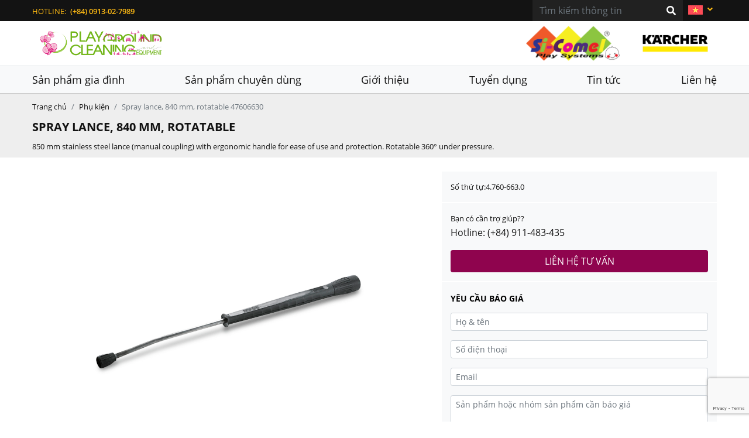

--- FILE ---
content_type: text/html; charset=UTF-8
request_url: http://orchidtradingservices.com/accessory/spray-lance-840-mm-rotatable-47606630/
body_size: 9822
content:
<!DOCTYPE html>
<html lang="vi-VN" class="no-js no-svg">
<head>
<meta charset="UTF-8">
<meta content="width=device-width, initial-scale=1.0, minimum-scale=1.0" name="viewport">
<meta content="yes" name="apple-mobile-web-app-capable">
<meta content="black-translucent" name="apple-mobile-web-app-status-bar-style">
<meta name="description" content="">
<meta name="keywords" content="">
<meta name="robots" content="follow">
<meta name="googlebot" content="index">
<meta name="theme-color" content="#FFFFFF"/>
<link rel="manifest" href="http://orchidtradingservices.com/wp-content/themes/mytheme/manifest.json">
<link rel="shortcut icon" href="http://orchidtradingservices.com/wp-content/themes/mytheme/assets/images/favicon.ico">
<link rel="apple-touch-icon-precomposed" sizes="144x144" href="http://orchidtradingservices.com/wp-content/uploads/2023/07/ORCHID.png">
<link rel="apple-touch-icon-precomposed" sizes="114x114" href="http://orchidtradingservices.com/wp-content/uploads/2023/07/ORCHID.png">
<link rel="apple-touch-icon-precomposed" sizes="72x72" href="http://orchidtradingservices.com/wp-content/uploads/2023/07/ORCHID.png">
<link rel="apple-touch-icon-precomposed" sizes="57x57" href="http://orchidtradingservices.com/wp-content/uploads/2023/07/ORCHID.png">

<title>Spray lance, 840 mm, rotatable 47606630 &#8211; CÔNG TY TNHH THƯƠNG MẠI DỊCH VỤ ORCHID</title>
<link rel="alternate" type="application/rss+xml" title="Dòng thông tin CÔNG TY TNHH THƯƠNG MẠI DỊCH VỤ ORCHID &raquo;" href="http://orchidtradingservices.com/feed/" />
<link rel="alternate" type="application/rss+xml" title="Dòng phản hồi CÔNG TY TNHH THƯƠNG MẠI DỊCH VỤ ORCHID &raquo;" href="http://orchidtradingservices.com/comments/feed/" />
<link rel='stylesheet' id='wp-block-library-css'  href='http://orchidtradingservices.com/wp-includes/css/dist/block-library/style.min.css?ver=5.2.23' type='text/css' media='all' />
<link rel='stylesheet' id='contact-form-7-css'  href='http://orchidtradingservices.com/wp-content/plugins/contact-form-7/includes/css/styles.css?ver=5.1.3' type='text/css' media='all' />
<link rel='stylesheet' id='SFSImainCss-css'  href='http://orchidtradingservices.com/wp-content/plugins/ultimate-social-media-icons/css/sfsi-style.css?ver=5.2.23' type='text/css' media='all' />
<link rel='stylesheet' id='bootstrap-css'  href='http://orchidtradingservices.com/wp-content/themes/mytheme/assets/css/bootstrap.min.css' type='text/css' media='all' />
<link rel='stylesheet' id='font-awesome-css'  href='http://orchidtradingservices.com/wp-content/themes/mytheme/assets/css/fontawesome-all.min.css' type='text/css' media='all' />
<link rel='stylesheet' id='mytheme-style-css'  href='http://orchidtradingservices.com/wp-content/themes/mytheme/style.css' type='text/css' media='all' />
<script  src='http://orchidtradingservices.com/wp-includes/js/jquery/jquery-migrate.min.js?ver=1.4.1'></script>
<link rel="EditURI" type="application/rsd+xml" title="RSD" href="http://orchidtradingservices.com/xmlrpc.php?rsd" />
<link rel="wlwmanifest" type="application/wlwmanifest+xml" href="http://orchidtradingservices.com/wp-includes/wlwmanifest.xml" /> 
<link rel='prev' title='Spray lance, 600 mm, rotatable 47606640' href='http://orchidtradingservices.com/accessory/spray-lance-600-mm-rotatable-47606640/' />
<link rel='next' title='Spray lance, 1050 mm, rotatable 47606600' href='http://orchidtradingservices.com/accessory/spray-lance-1050-mm-rotatable-47606600-2/' />
<link rel="canonical" href="http://orchidtradingservices.com/accessory/spray-lance-840-mm-rotatable-47606630/" />
<link rel='shortlink' href='http://orchidtradingservices.com/?p=859' />
<meta name="follow.[base64]" content="ElPDPgg6Zevp8NFjcCbY"/></head>

<body class="header-shadow">

<header class="top-header">
<div class="container">
<div class="d-flex justify-content-sm-center justify-content-sm-end">
<div class="h-wrapper dropdown">
<button type="button" class="btn btn-hnav d-block d-md-none dropdown-toggle" data-toggle="dropdown"><i class="fa fa-bars"></i></button>

<div class="d-md-flex justify-content-md-end dropdown-menu" id="hnav">
<div class="mr-auto">
<div class="hotline mb-0 text-md-left" id="phoneList">
<div class="h-title">Hotline: </div>
<ul class="list-unstyled">
<li>
<a href="tel:0911503535">(+84) 0911-50-3535</a>
</li>
<li>
<a href="tel:0913027989">(+84) 0913-02-7989</a>
</li>
</ul>    
</div>
</div>
<nav class="hnav col-lg-8 d-block d-md-none">
<ul id="sp-nav" class="d-lg-flex justify-content-between"><li class="menu-item menu-item-type-post_type menu-item-object-page menu-item-home menu-item-17"><a href="http://orchidtradingservices.com/">Trang chủ</a></li>
<li class="menu-item menu-item-type-post_type menu-item-object-page menu-item-16"><a href="http://orchidtradingservices.com/gioi-thieu/">Giới thiệu</a></li>
<li class="menu-item menu-item-type-post_type menu-item-object-page menu-item-15"><a href="http://orchidtradingservices.com/tuyen-dung/">Tuyển dụng</a></li>
<li class="menu-item menu-item-type-post_type_archive menu-item-object-news menu-item-112"><a href="http://orchidtradingservices.com/news/">Tin tức</a></li>
<li class="menu-item menu-item-type-post_type menu-item-object-page menu-item-14"><a href="http://orchidtradingservices.com/lien-he/">Liên hệ</a></li>
</ul></nav>

	


</div>
<!-- /hwrapper --></div>

<div class="search-wrapper d-flex justify-content-between">
<div class="search">

<form role="search" method="get" class="search-form" action="http://orchidtradingservices.com/">
<div class="input-group">
<input type="search" id="search-form-697b2d0264345" class="form-control btn-transparent border-0" placeholder="Tìm kiếm thông tin" value="" name="s" />
<span class="input-group-btn">
<button class="btn btn-transparent btn-secondary border-0" type="submit"><i class="fa fa-search" aria-hidden="true"></i></button>
</span>
</div>
</form>
<!-- /search --></div>

<div class="language">
<div class="dropdown">
<button class="btn btn-transparent btn-sm" type="button" data-toggle="dropdown"><span>
	<img src="http://orchidtradingservices.com/wp-content/themes/mytheme/assets/images/ico-flagvn.jpg" alt="">
</span><i class="fa fa-angle-down ml-1 mt-1"></i></button>
<div class="dropdown-menu dropdown-menu-right">
<a class="dropdown-item text-center" href="http://orchidtradingservices.com"><img src="http://orchidtradingservices.com/wp-content/themes/mytheme/assets/images/ico-flagvn.jpg" alt=""></a>
<a class="dropdown-item text-center" href="http://orchidtradingservices.com/en"><img src="http://orchidtradingservices.com/wp-content/themes/mytheme/assets/images/ico-flagen.jpg" alt=""></a>
</div>
</div>
</div>
</div>
</div>
<!-- /container --></div>
<!-- /top-header --></header>

<div class="header">
<div class="container">
<div class="row py-2 mb-0">
<div class="col">
<h1 class="logo m-0 mr-4"><a href="http://orchidtradingservices.com/"><img src="http://orchidtradingservices.com/wp-content/uploads/2023/07/ORCHID.png" alt="CÔNG TY TNHH THƯƠNG MẠI DỊCH VỤ ORCHID"></a></h1>
</div>
<div class="col d-flex justify-content-end">
<p class="logo m-0 mr-4"><a href="http://orchidtradingservices.com/playground/" target="_blank"><img src="http://orchidtradingservices.com/wp-content/uploads/2018/04/logo_playground.png" alt=""></a></p>
<p class="logo m-0"><img src="http://orchidtradingservices.com/wp-content/uploads/2025/02/logo-karcher.jpg" alt=""></p>
</div><!-- /row --></div>
<!-- /container --></div>

<div class="border-top bg-light">
<div class="container">
<ul id="menu-menu-nav" class="h-nav list-unstyled mb-0 d-flex align-items-center justify-content-between py-2"><li class="menu-item menu-item-type-taxonomy menu-item-object-category menu-item-20"><a href="#" data-trigger="#homegarden" id="homegarden-trigger">Sản phẩm gia đình</a></li>
<li class="menu-item menu-item-type-taxonomy menu-item-object-category menu-item-19"><a href="#" data-trigger="#professional" id="professional-trigger">Sản phẩm chuyên dùng</a></li>
<li class="d-none d-md-block menu-item menu-item-type-post_type menu-item-object-page menu-item-24"><a href="http://orchidtradingservices.com/gioi-thieu/">Giới thiệu</a></li>
<li class="d-none d-md-block menu-item menu-item-type-post_type menu-item-object-page menu-item-23"><a href="http://orchidtradingservices.com/tuyen-dung/">Tuyển dụng</a></li>
<li class="d-none d-md-block menu-item menu-item-type-post_type_archive menu-item-object-news menu-item-113"><a href="http://orchidtradingservices.com/news/">Tin tức</a></li>
<li class="d-none d-md-block menu-item menu-item-type-post_type menu-item-object-page menu-item-22"><a href="http://orchidtradingservices.com/lien-he/">Liên hệ</a></li>
</ul>
<!-- /container --></div>
</div>
<!-- /header --></div>

<div class="gnav">

<nav id="homegarden">
<div class="container">
<div class="row">
<div class="col-sm-3 col-6"><div class="image-fit"><a href="http://orchidtradingservices.com/san-pham-gia-dinh/may-phun-rua-ap-luc-cao/"><img alt="" src="http://orchidtradingservices.com/wp-content/uploads/2025/04/gia-dinh-Ap-luc-cao.jpg"></a></div><div class="product-info centered"><h3 class="heading-3"><a href="http://orchidtradingservices.com/san-pham-gia-dinh/may-phun-rua-ap-luc-cao/">Máy phun rửa áp lực cao</a></h3></div></div><div class="col-sm-3 col-6"><div class="image-fit"><a href="http://orchidtradingservices.com/san-pham-gia-dinh/he-thong-tuoi/"><img alt="" src="http://orchidtradingservices.com/wp-content/uploads/2025/04/gia-dinh-He-thong-tuoi.jpg"></a></div><div class="product-info centered"><h3 class="heading-3"><a href="http://orchidtradingservices.com/san-pham-gia-dinh/he-thong-tuoi/">Hệ thống tưới</a></h3></div></div><div class="col-sm-3 col-6"><div class="image-fit"><a href="http://orchidtradingservices.com/san-pham-gia-dinh/may-hut-bui/"><img alt="" src="http://orchidtradingservices.com/wp-content/uploads/2025/04/gia-dinh-hut-bui.jpg"></a></div><div class="product-info centered"><h3 class="heading-3"><a href="http://orchidtradingservices.com/san-pham-gia-dinh/may-hut-bui/">Máy hút bụi</a></h3></div></div><div class="col-sm-3 col-6"><div class="image-fit"><a href="http://orchidtradingservices.com/san-pham-gia-dinh/may-hut-bui-da-nang/"><img alt="" src="http://orchidtradingservices.com/wp-content/uploads/2025/04/gia-dinh-May-hut-bui-va-nuoc.jpg"></a></div><div class="product-info centered"><h3 class="heading-3"><a href="http://orchidtradingservices.com/san-pham-gia-dinh/may-hut-bui-da-nang/">Máy hút bụi đa năng</a></h3></div></div><div class="col-sm-3 col-6"><div class="image-fit"><a href="http://orchidtradingservices.com/san-pham-gia-dinh/may-ve-sinh-hoi-nuoc/"><img alt="" src="http://orchidtradingservices.com/wp-content/uploads/2025/04/gia-dinh-Ve-sinh-hoi-nuoc.jpg"></a></div><div class="product-info centered"><h3 class="heading-3"><a href="http://orchidtradingservices.com/san-pham-gia-dinh/may-ve-sinh-hoi-nuoc/">Máy vệ sinh hơi nước</a></h3></div></div><div class="col-sm-3 col-6"><div class="image-fit"><a href="http://orchidtradingservices.com/san-pham-gia-dinh/robot-gia-dinh/"><img alt="" src="http://orchidtradingservices.com/wp-content/uploads/2025/04/gia-dinh-robot-lau-nha.jpg"></a></div><div class="product-info centered"><h3 class="heading-3"><a href="http://orchidtradingservices.com/san-pham-gia-dinh/robot-gia-dinh/">Robot hút bụi và lau nhà</a></h3></div></div><div class="col-sm-3 col-6"><div class="image-fit"><a href="http://orchidtradingservices.com/san-pham-gia-dinh/may-hut-bui-hoi-nuoc/"><img alt="" src="http://orchidtradingservices.com/wp-content/uploads/2025/04/gia-dinh-mau-hut-bui-hoi-nuoc.jpg"></a></div><div class="product-info centered"><h3 class="heading-3"><a href="http://orchidtradingservices.com/san-pham-gia-dinh/may-hut-bui-hoi-nuoc/">Máy hút bụi hơi nước</a></h3></div></div><div class="col-sm-3 col-6"><div class="image-fit"><a href="http://orchidtradingservices.com/san-pham-gia-dinh/may-ve-sinh-cua-so/"><img alt="" src="http://orchidtradingservices.com/wp-content/uploads/2025/04/gia-dinh-lau-kinh.jpg"></a></div><div class="product-info centered"><h3 class="heading-3"><a href="http://orchidtradingservices.com/san-pham-gia-dinh/may-ve-sinh-cua-so/">Máy vệ sinh cửa sổ</a></h3></div></div><div class="col-sm-3 col-6"><div class="image-fit"><a href="http://orchidtradingservices.com/san-pham-gia-dinh/may-lau-san-linh-hoat-cho-gia-dinh/"><img alt="" src="http://orchidtradingservices.com/wp-content/uploads/2025/04/gia-dinh-may-lau-nha-2.jpg"></a></div><div class="product-info centered"><h3 class="heading-3"><a href="http://orchidtradingservices.com/san-pham-gia-dinh/may-lau-san-linh-hoat-cho-gia-dinh/">Máy lau sàn linh hoạt cho gia đình</a></h3></div></div><div class="col-12  border-top mb-3"></div>
<div class="col-sm-3 col-6">
<div class="product-image image-fit text-right">
<a href="http://orchidtradingservices.com/accessory"><img alt="Phụ kiện" src="https://s1.kaercher-media.com/media/image/file/1713/d3/home-garden-zubehoer.jpg"></a>
</div>
</div>

<div class="col-sm-3 col-6">
<div class="product-info centered">
<h3 class="heading-3"><a href="http://orchidtradingservices.com/accessory">Phụ kiện</a></h3>
<div>Với phụ kiện chính hãng của Kärcher, bạn có thể tối ưu hóa công suất và mở rộng khu vực sử dụng thiết bị làm sạch.</div>
</div>
</div>

<div class="col-12  mt-3 d-block d-sm-none"></div>
<div class="col-sm-3 col-6">
<div class="product-image image-fit text-right">
<a href="http://orchidtradingservices.com/clean"><img alt="Chất tẩy rửa" src="https://s1.kaercher-media.com/media/image/file/1715/d3/home-garden-reinigungsmittel.jpg"></a>
</div>
</div>

<div class="col-sm-3 col-6">
<div class="product-info centered">
<h3 class="heading-3"><a href="http://orchidtradingservices.com/clean">Chất tẩy rửa</a></h3>
<div>Các chất tẩy rửa với công thức đặc biệt, có thể linh động sử dụng trên nhiều loại vật liệu khác nhau. Sử dụng kết hợp với thiết bị làm sạch Karcher nhằm mang lại hiệu quả vệ sinh vượt trội</div>
</div>
</div><!-- /row --></div>

<!-- /container --></div>
</nav>
<!-- /gnav --></div>

<div class="gnav">
<nav id="professional">
<div class="container">
<div class="row">
<div class="col-sm-3 col-6"><div class="image-fit"><a href="http://orchidtradingservices.com/chuyen-dung/may-phun-rua-ap-luc-cao-san-pham-chuyen-dung/"><img alt="" src="http://orchidtradingservices.com/wp-content/uploads/2025/04/phun-ap-luc-nuoc-nong.jpg"></a></div><div class="product-info centered"><h3 class="heading-3"><a href="http://orchidtradingservices.com/chuyen-dung/may-phun-rua-ap-luc-cao-san-pham-chuyen-dung/">Máy phun rửa áp lực cao</a></h3></div></div><div class="col-sm-3 col-6"><div class="image-fit"><a href="http://orchidtradingservices.com/chuyen-dung/may-hut-bui-san-pham-chuyen-dung/"><img alt="" src="http://orchidtradingservices.com/wp-content/uploads/2025/04/may-hut-bui-kho-va-uot-413-x-206.jpg"></a></div><div class="product-info centered"><h3 class="heading-3"><a href="http://orchidtradingservices.com/chuyen-dung/may-hut-bui-san-pham-chuyen-dung/">Máy hút bụi</a></h3></div></div><div class="col-sm-3 col-6"><div class="image-fit"><a href="http://orchidtradingservices.com/chuyen-dung/maychasanlienhop/"><img alt="" src="http://orchidtradingservices.com/wp-content/uploads/2025/12/máy-chà-sàn-lien-hop.jpg"></a></div><div class="product-info centered"><h3 class="heading-3"><a href="http://orchidtradingservices.com/chuyen-dung/maychasanlienhop/">Máy chà sàn/ Máy chà sàn liên hợp</a></h3></div></div><div class="col-sm-3 col-6"><div class="image-fit"><a href="http://orchidtradingservices.com/chuyen-dung/may-ve-sinh-tham/"><img alt="" src="http://orchidtradingservices.com/wp-content/uploads/2025/04/giat-tham-phun-hut-cam-tay.jpg"></a></div><div class="product-info centered"><h3 class="heading-3"><a href="http://orchidtradingservices.com/chuyen-dung/may-ve-sinh-tham/">Máy vệ sinh thảm</a></h3></div></div><div class="col-sm-3 col-6"><div class="image-fit"><a href="http://orchidtradingservices.com/chuyen-dung/xe-quet/"><img alt="" src="http://orchidtradingservices.com/wp-content/uploads/2025/04/quet-hut-ngoi-lai.jpg"></a></div><div class="product-info centered"><h3 class="heading-3"><a href="http://orchidtradingservices.com/chuyen-dung/xe-quet/">Xe quét, quét và hút</a></h3></div></div><div class="col-sm-3 col-6"><div class="image-fit"><a href="http://orchidtradingservices.com/chuyen-dung/thiet-bi-do-thi/"><img alt="" src="http://orchidtradingservices.com/wp-content/uploads/2025/04/xe-quet-do-thi-2.jpg"></a></div><div class="product-info centered"><h3 class="heading-3"><a href="http://orchidtradingservices.com/chuyen-dung/thiet-bi-do-thi/">Thiết bị đô thị</a></h3></div></div><div class="col-sm-3 col-6"><div class="image-fit"><a href="http://orchidtradingservices.com/chuyen-dung/may-lam-sach-bang-hoi-nuoc-may-hut-bui-hoi-nuoc/"><img alt="" src="http://orchidtradingservices.com/wp-content/uploads/2025/04/may-lam-sach-hoi-nuoc.jpg"></a></div><div class="product-info centered"><h3 class="heading-3"><a href="http://orchidtradingservices.com/chuyen-dung/may-lam-sach-bang-hoi-nuoc-may-hut-bui-hoi-nuoc/">Máy làm sạch bằng hơi nước & máy hút bụi hơi nước</a></h3></div></div><div class="col-sm-3 col-6"><div class="image-fit"><a href="http://orchidtradingservices.com/chuyen-dung/ve-sinh-bang-kho/"><img alt="" src="http://orchidtradingservices.com/wp-content/uploads/2025/04/may-lam-sach-bang-da-kho-CO3.jpg"></a></div><div class="product-info centered"><h3 class="heading-3"><a href="http://orchidtradingservices.com/chuyen-dung/ve-sinh-bang-kho/">Máy làm sạch bằng phương pháp phun đá khô</a></h3></div></div><div class="col-sm-3 col-6"><div class="image-fit"><a href="http://orchidtradingservices.com/chuyen-dung/dung-cu-tieu-dung/"><img alt="" src="http://orchidtradingservices.com/wp-content/uploads/2025/04/dung-cu-tieu-dung.jpg"></a></div><div class="product-info centered"><h3 class="heading-3"><a href="http://orchidtradingservices.com/chuyen-dung/dung-cu-tieu-dung/">Sản phẩm tiêu dùng</a></h3></div></div><div class="col-sm-3 col-6"><div class="image-fit"><a href="http://orchidtradingservices.com/chuyen-dung/he-thong-ve-sinh-thung/"><img alt="" src="http://orchidtradingservices.com/wp-content/uploads/2025/04/he-thong-lam-sach-silo.jpg"></a></div><div class="product-info centered"><h3 class="heading-3"><a href="http://orchidtradingservices.com/chuyen-dung/he-thong-ve-sinh-thung/">Hệ thống vệ sinh thùng</a></h3></div></div><div class="col-12  border-top mb-3"></div>
<div class="col-sm-3 col-6">
<div class="product-image image-fit text-right">
<a href="http://orchidtradingservices.com/accessory"><img alt="Phụ kiện" src="https://s1.kaercher-media.com/media/image/file/1713/d3/home-garden-zubehoer.jpg"></a>
</div>
</div>

<div class="col-sm-3 col-6">
<div class="product-info centered">
<h3 class="heading-3"><a href="http://orchidtradingservices.com/accessory">Phụ kiện</a></h3>
<div>Với phụ kiện chính hãng của Kärcher, bạn có thể tối ưu hóa công suất và mở rộng khu vực sử dụng thiết bị làm sạch.</div>
</div>
</div>

<div class="col-12  mt-3 d-block d-sm-none"></div>
<div class="col-sm-3 col-6">
<div class="product-image image-fit text-right">
<a href="http://orchidtradingservices.com/clean"><img alt="Chất tẩy rửa" src="https://s1.kaercher-media.com/media/image/file/1715/d3/home-garden-reinigungsmittel.jpg"></a>
</div>
</div>

<div class="col-sm-3 col-6">
<div class="product-info centered">
<h3 class="heading-3"><a href="http://orchidtradingservices.com/clean">Chất tẩy rửa</a></h3>
<div>Các chất tẩy rửa với công thức đặc biệt, có thể linh động sử dụng trên nhiều loại vật liệu khác nhau. Sử dụng kết hợp với thiết bị làm sạch Karcher nhằm mang lại hiệu quả vệ sinh vượt trội</div>
</div>
</div><!-- /row --></div>

<!-- /container --></div>
</nav>
<!-- /gnav --></div><div id="main">
<div class="bgm-gray-3">
<div class="container">
<ol class="breadcrumb">
	<!-- Breadcrumb NavXT 6.3.0 -->
<li class="breadcrumb-item"><a href="http://orchidtradingservices.com">Trang chủ</a></li><li class="breadcrumb-item"><a href="http://orchidtradingservices.com/accessory/">Phụ kiện</a></li><li class="breadcrumb-item active">Spray lance, 840 mm, rotatable 47606630</li></ol>
<!-- container --></div>
<!-- bgm-gray-3 --></div>
<div class="bgm-gray-3 mb-4">
<div class="container">
<h2>Spray lance, 840 mm, rotatable</h2>
<div class="txt-description pb-2">850 mm stainless steel lance (manual coupling) with ergonomic handle for ease of use and protection. Rotatable 360° under pressure.</div>
<!-- container --></div>
</div>

<section class="container mb-4">
<div class="row">
<div class="col-sm-7">
<div class="row product-slider mb-2">

<div class="col-12 current-img mb-2">
<img src="http://orchidtradingservices.com/wp-content/uploads/2021/12/Spray-lance-840-mm-rotatable-47606630.jpg" alt="" class="current-slide">
</div>

<div class="col-12">
<ul class="slider">
<li><img src="http://orchidtradingservices.com/wp-content/uploads/2021/12/Spray-lance-840-mm-rotatable-47606630.jpg" alt="" class="active"></li>
</ul>
</div>
<script async>
document.addEventListener("DOMContentLoaded", function(){
	$('.current-slide').on('click', function() {
	$(this).lightGallery({
	    dynamic: true,
	    download: false,
	    dynamicEl: [
	    	    {
	        "src": 'http://orchidtradingservices.com/wp-content/uploads/2021/12/Spray-lance-840-mm-rotatable-47606630.jpg',
	    },
	    	    ]
	})
});
})


</script>

</div>
</div>


<div class="col-sm-5 product-content">
<div class="bg-light">
<div class="product-box">
Số thứ tự:<span>4.760-663.0</span>
</div>

<div class="product-box">
<p>Bạn có cần trợ giúp??
<br>
<a class="f-16" href="tel:911483435">Hotline: (+84) 911-483-435</a>
</p><div>
<a class="btn bgm-purple btn-block hidden-print text-uppercase text-white" href="http://orchidtradingservices.com/lien-he/">
Liên hệ tư vấn</a>
</div>
</div>

<div class="product-box">
<h4 class="heading-4 text-uppercase mb-3">YÊU CẦU BÁO GIÁ</h4>
<div role="form" class="wpcf7" id="wpcf7-f84-o1" lang="vi" dir="ltr">
<div class="screen-reader-response"></div>
<form action="/accessory/spray-lance-840-mm-rotatable-47606630/#wpcf7-f84-o1" method="post" class="wpcf7-form" novalidate="novalidate">
<div style="display: none;">
<input type="hidden" name="_wpcf7" value="84" />
<input type="hidden" name="_wpcf7_version" value="5.1.3" />
<input type="hidden" name="_wpcf7_locale" value="vi" />
<input type="hidden" name="_wpcf7_unit_tag" value="wpcf7-f84-o1" />
<input type="hidden" name="_wpcf7_container_post" value="0" />
<input type="hidden" name="g-recaptcha-response" value="" />
</div>
<div class="form-group">
<input type="text" name="fullname" value="" size="40" class="wpcf7-form-control wpcf7-text wpcf7-validates-as-required form-control form-control-sm" aria-required="true" aria-invalid="false" placeholder="Họ &amp; tên" />
</div>
<div class="form-group">
<input type="text" name="phone_number" value="" size="40" class="wpcf7-form-control wpcf7-text wpcf7-validates-as-required form-control form-control-sm" aria-required="true" aria-invalid="false" placeholder="Số điện thoại" />
</div>
<div class="form-group">
<input type="email" name="email" value="" size="40" class="wpcf7-form-control wpcf7-text wpcf7-email wpcf7-validates-as-required wpcf7-validates-as-email form-control form-control-sm" aria-required="true" aria-invalid="false" placeholder="Email" />
</div>
<div class="form-group">
<textarea name="message" cols="40" rows="3" class="wpcf7-form-control wpcf7-textarea wpcf7-validates-as-required form-control form-control-sm" aria-required="true" aria-invalid="false" placeholder="Sản phẩm hoặc nhóm sản phẩm cần báo giá"></textarea>
</div>
<div class="form-group">
<input type="submit" value="Gởi" class="wpcf7-form-control wpcf7-submit btn btn-secondary btn-block btn-sm" />
</div>
<div class="wpcf7-response-output wpcf7-display-none"></div></form></div></div>

</div>
</div>

<!-- row --></div>
</section>

<nav id="sub-nav" class="border-bottom d-none d-md-block sticky-top">
<div class="container">
<ul class="l-nav">

</ul>
</div>
</nav>

<div class="container product">


<section id="related_product" class="my-4">
<h3 class="heading-3 border-bottom"></h3>



<ul class="list-arrows row">

<li class="col-sm-4"><a href="http://orchidtradingservices.com/hd-6-15-4-kap-13673060/">HD 6/15-4 *KAP</a></li>

</ul>
</section>

<!-- /content --></div>
<!-- #main --></div>
<div class="to-top hidden-print"><i class="far fa-arrow-alt-circle-up"></i></div>
<a class="phone_backtotop d-lg-none" title="Gọi ngay" href="tel:0913027989"><i class="fa fa-phone"></i></a>
<footer>
<div class="fnav">
<div class="container">
<ul id="menu-footer" class="row no-gutters"><li class="col-6 col-md-4 col-lg-2"><a href="http://orchidtradingservices.com/">Trang chủ</a></li><li class="col-6 col-md-4 col-lg-2"><a href="http://orchidtradingservices.com/gioi-thieu/">Giới thiệu</a></li><li class="col-6 col-md-4 col-lg-2"><a href="http://orchidtradingservices.com/tuyen-dung/">Tuyển dụng</a></li><li class="col-6 col-md-4 col-lg-2"><a href="http://orchidtradingservices.com/news/">Tin tức</a></li><li class="col-6 col-md-4 col-lg-2"><a href="http://orchidtradingservices.com/lien-he/">Liên hệ</a></li><li class="col-6 col-md-4 col-lg-2"><a href="http://orchidtradingservices.com/playground/">Thiết bị sân chơi trẻ em <i class="fa fa-window-restore "></i></a></li></ul></div></div><div class="container">

<div class="row pb-4">
<div class="col-md-4 col-sm-6 text-center">
<address>CÔNG TY TNHH THƯƠNG MẠI DỊCH VỤ ORCHID <br> 
VIỆT NAM  : Lầu 1, Tòa nhà PVFCco <br>
43 Mạc Đỉnh Chi, Phường Sài Gòn, TP.HCM<br>
ĐT:(+84) 913-02-7989/ Mr.Tue <br>
SINGAPORE: 100 Peck Seah,08-14,PS100,Singapore 079333 <br>
ĐT: +65 96473232/ MR.Gilbert <br></address>
</div>

<div class="col-md-4 col-sm-6 text-center">
<address>CỬA HÀNG TRƯNG BÀY <br>
220/46 Xô Viết Nghệ Tĩnh,Phường Thạnh Mỹ Tây, Tp.HCM <br>
ĐT: (+84)911-48-3435 hoặc 0909-044-509</address>
</div>

<div class="col-md-3 col-sm-12 text-center">
<address>BẢO HÀNH & SỬA CHỮA <br>
220/46 Xô Viết Nghệ Tĩnh,P. Thạnh Mỹ Tây, Tp.HCM <br>
ĐT: (+84)911-50-3535</address>
</div>

<!-- /row --></div>
<!-- /container --></div>
<div class="copyright">
<div class="container">
<p>&copy; Copyright 2014 ORCHID TRADING SERVICES Co., Ltd. All rights reserved.</p>
<!-- /container --></div>
</div>
</footer>

			<!--facebook like and share js -->
			<div id="fb-root"></div>
			<script>
				(function(d, s, id) {
					var js, fjs = d.getElementsByTagName(s)[0];
					if (d.getElementById(id)) return;
					js = d.createElement(s);
					js.id = id;
					js.src = "//connect.facebook.net/en_US/sdk.js#xfbml=1&version=v2.5";
					fjs.parentNode.insertBefore(js, fjs);
				}(document, 'script', 'facebook-jssdk'));
			</script>
		<div class="sfsi_outr_div" > <div class="sfsi_FrntInner_chg" style="background-color:#eff7f7;border:1px solid#f3faf2; font-style:;color:#000000;box-shadow:12px 30px 18px #CCCCCC;"><div class="sfsiclpupwpr" onclick="sfsihidemepopup();"><img src="http://orchidtradingservices.com/wp-content/plugins/ultimate-social-media-icons/images/close.png" alt="error" /></div><h2 style="font-family:Helvetica,Arial,sans-serif;font-style:;color:#000000;font-size:30px">Enjoy this blog? Please spread the word :)</h2><ul style="margin-bottom:0px"><li><div style='width:51px; height:51px;margin-left:5px;margin-bottom:5px; ' class='sfsi_wicons ' ><div class='inerCnt'><a class=' sficn' data-effect='fade_in' target='_blank'  href='https://www.facebook.com/Orchid-Trading-Services-268476247439958' id='sfsiid_facebook' style='opacity:0.6'  ><img data-pin-nopin='true' alt='Facebook' title='Facebook' src='http://orchidtradingservices.com/wp-content/plugins/ultimate-social-media-icons/images/icons_theme/flat/flat_facebook.png' width='51' height='51' style='' class='sfcm sfsi_wicon ' data-effect='fade_in'   /></a><div class="sfsi_tool_tip_2 fb_tool_bdr sfsiTlleft" style="width:62px ;opacity:0;z-index:-1;margin-left:-47.5px;" id="sfsiid_facebook"><span class="bot_arow bot_fb_arow"></span><div class="sfsi_inside"><div  class='icon1'><a href='https://www.facebook.com/Orchid-Trading-Services-268476247439958' target='_blank'><img data-pin-nopin='true' class='sfsi_wicon' alt='Facebook' title='Facebook' src='http://orchidtradingservices.com/wp-content/plugins/ultimate-social-media-icons/images/visit_icons/facebook.png'  /></a></div><div  class='icon2'><div class="fb-like" data-href="http://orchidtradingservices.com/accessory/spray-lance-840-mm-rotatable-47606630" data-layout="button" data-action="like" data-show-faces="false" data-share="true"></div></div><div  class='icon3'><a target='_blank' href='https://www.facebook.com/sharer/sharer.php?u=http%3A%2F%2Forchidtradingservices.com%2Faccessory%2Fspray-lance-840-mm-rotatable-47606630' style='display:inline-block;'  > <img class='sfsi_wicon'  data-pin-nopin='true' width='auto' height='auto' alt='fb-share-icon' title='Facebook Share' src='http://orchidtradingservices.com/wp-content/plugins/ultimate-social-media-icons/images/visit_icons/fbshare_bck.png'  /></a></div></div></div></div></div></li><li><div style='width:51px; height:51px;margin-left:5px;margin-bottom:5px; ' class='sfsi_wicons ' ><div class='inerCnt'><a class=' sficn' data-effect='fade_in' target='_blank'  href='https://www.pinterest.com/ORCHID_PLAYGROUND/_created/' id='sfsiid_pinterest' style='opacity:0.6'  ><img data-pin-nopin='true' alt='Pinterest' title='Pinterest' src='http://orchidtradingservices.com/wp-content/plugins/ultimate-social-media-icons/images/icons_theme/flat/flat_pinterest.png' width='51' height='51' style='' class='sfcm sfsi_wicon ' data-effect='fade_in'   /></a><div class="sfsi_tool_tip_2 printst_tool_bdr sfsiTlleft" style="width:85px ;opacity:0;z-index:-1;margin-left:-50px;" id="sfsiid_pinterest"><span class="bot_arow bot_pintst_arow"></span><div class="sfsi_inside"><div  class='icon1'><a href='https://www.pinterest.com/ORCHID_PLAYGROUND/_created/' target='_blank'><img data-pin-nopin='true' class='sfsi_wicon'  alt='Pinterest' title='Pinterest' src='http://orchidtradingservices.com/wp-content/plugins/ultimate-social-media-icons/images/visit_icons/pinterest.png'  /></a></div><div  class='icon2'><a href='#'  onclick='sfsi_pinterest_modal_images(event)' class='sfsi_pinterest_sm_click' style='display:inline-block;'  > <img class='sfsi_wicon'  data-pin-nopin='true' width='auto' height='auto' alt='fb-share-icon' title='Pin Share' src='http://orchidtradingservices.com/wp-content/plugins/ultimate-social-media-icons/images/share_icons/Pinterest_Save/en_US_save.svg'  /></a></div></div></div></div></div></li></ul></div ></div ><script>
window.addEventListener('sfsi_functions_loaded', function() {
    if (typeof sfsi_responsive_toggle == 'function') {
        sfsi_responsive_toggle(0);
        // console.log('sfsi_responsive_toggle');

    }
})
</script>
    <script>
        window.addEventListener('sfsi_functions_loaded', function() {
            if (typeof sfsi_plugin_version == 'function') {
                sfsi_plugin_version(2.63);
            }
        });

        function sfsi_processfurther(ref) {
            var feed_id = '[base64]';
            var feedtype = 8;
            var email = jQuery(ref).find('input[name="email"]').val();
            var filter = /^([a-zA-Z0-9_\.\-])+\@(([a-zA-Z0-9\-])+\.)+([a-zA-Z0-9]{2,4})+$/;
            if ((email != "Enter your email") && (filter.test(email))) {
                if (feedtype == "8") {
                    var url = "https://api.follow.it/subscription-form/" + feed_id + "/" + feedtype;
                    window.open(url, "popupwindow", "scrollbars=yes,width=1080,height=760");
                    return true;
                }
            } else {
                alert("Please enter email address");
                jQuery(ref).find('input[name="email"]').focus();
                return false;
            }
        }
    </script>
    <style type="text/css" aria-selected="true">
        .sfsi_subscribe_Popinner {
            width: 100% !important;

            height: auto !important;

            padding: 18px 0px !important;

            background-color: #ffffff !important;

        }

        .sfsi_subscribe_Popinner form {

            margin: 0 20px !important;

        }

        .sfsi_subscribe_Popinner h5 {

            font-family: Helvetica,Arial,sans-serif !important;

            font-weight: bold !important;

            color: #000000 !important;

            font-size: 16px !important;

            text-align: center !important;

            margin: 0 0 10px !important;

            padding: 0 !important;

        }

        .sfsi_subscription_form_field {

            margin: 5px 0 !important;

            width: 100% !important;

            display: inline-flex;

            display: -webkit-inline-flex;

        }

        .sfsi_subscription_form_field input {

            width: 100% !important;

            padding: 10px 0px !important;

        }

        .sfsi_subscribe_Popinner input[type=email] {

            font-family: Helvetica,Arial,sans-serif !important;

            font-style: normal !important;

            color:  !important;

            font-size: 14px !important;

            text-align: center !important;

        }

        .sfsi_subscribe_Popinner input[type=email]::-webkit-input-placeholder {

            font-family: Helvetica,Arial,sans-serif !important;

            font-style: normal !important;

            color:  !important;

            font-size: 14px !important;

            text-align: center !important;

        }

        .sfsi_subscribe_Popinner input[type=email]:-moz-placeholder {
            /* Firefox 18- */

            font-family: Helvetica,Arial,sans-serif !important;

            font-style: normal !important;

            color:  !important;

            font-size: 14px !important;

            text-align: center !important;

        }

        .sfsi_subscribe_Popinner input[type=email]::-moz-placeholder {
            /* Firefox 19+ */

            font-family: Helvetica,Arial,sans-serif !important;

            font-style: normal !important;

            color:  !important;

            font-size: 14px !important;

            text-align: center !important;

        }

        .sfsi_subscribe_Popinner input[type=email]:-ms-input-placeholder {

            font-family: Helvetica,Arial,sans-serif !important;

            font-style: normal !important;

            color:  !important;

            font-size: 14px !important;

            text-align: center !important;

        }

        .sfsi_subscribe_Popinner input[type=submit] {

            font-family: Helvetica,Arial,sans-serif !important;

            font-weight: bold !important;

            color: #000000 !important;

            font-size: 16px !important;

            text-align: center !important;

            background-color: #dedede !important;

        }

        .sfsi_shortcode_container {
            float: left;
        }

        .sfsi_shortcode_container .norm_row .sfsi_wDiv {
            position: relative !important;
        }

        .sfsi_shortcode_container .sfsi_holders {
            display: none;
        }

            </style>

<script >
(function() {
        if (!window.chatbase || window.chatbase("getState") !== "initialized") {
            window.chatbase = (...arguments) => {
                if (!window.chatbase.q) {
                    window.chatbase.q = []
                }
                window.chatbase.q.push(arguments)
            };
            window.chatbase = new Proxy(window.chatbase, {
                get(target, prop) {
                    if (prop === "q") {
                        return target.q
                    }
                    return (...args) => target(prop, ...args)
                }
            })
        }
        const onLoad = function() {
            const script = document.createElement("script");
            script.src = "https://www.chatbase.co/embed.min.js";
            script.id = "7vUqf6xmZVcGhZswPC39C";
            script.domain = "www.chatbase.co";
            document.body.appendChild(script)
        };
        if (document.readyState === "complete") {
            onLoad()
        } else {
            window.addEventListener("load", onLoad)
        }
    })();
</script>
<script  src='https://www.google.com/recaptcha/api.js?render=6LfnP7AUAAAAAHyAoqHY5V7hhbTJIeIdR9K_2nID&#038;ver=3.0'></script>
<script integrity='sha256-BbhdlvQf/xTY9gja0Dq3HiwQF8LaCRTXxZKRutelT44=' crossorigin='anonymous' src='http://code.jquery.com/jquery-2.2.4.min.js'></script>
<script integrity='sha384-ApNbgh9B+Y1QKtv3Rn7W3mgPxhU9K/ScQsAP7hUibX39j7fakFPskvXusvfa0b4Q' crossorigin='anonymous' src='https://cdnjs.cloudflare.com/ajax/libs/popper.js/1.12.9/umd/popper.min.js'></script>
<script integrity='sha384-JZR6Spejh4U02d8jOt6vLEHfe/JQGiRRSQQxSfFWpi1MquVdAyjUar5+76PVCmYl' crossorigin='anonymous' src='https://maxcdn.bootstrapcdn.com/bootstrap/4.0.0/js/bootstrap.min.js'></script>
<script >
( function( grecaptcha, sitekey, actions ) {

	var wpcf7recaptcha = {

		execute: function( action ) {
			grecaptcha.execute(
				sitekey,
				{ action: action }
			).then( function( token ) {
				var forms = document.getElementsByTagName( 'form' );

				for ( var i = 0; i < forms.length; i++ ) {
					var fields = forms[ i ].getElementsByTagName( 'input' );

					for ( var j = 0; j < fields.length; j++ ) {
						var field = fields[ j ];

						if ( 'g-recaptcha-response' === field.getAttribute( 'name' ) ) {
							field.setAttribute( 'value', token );
							break;
						}
					}
				}
			} );
		},

		executeOnHomepage: function() {
			wpcf7recaptcha.execute( actions[ 'homepage' ] );
		},

		executeOnContactform: function() {
			wpcf7recaptcha.execute( actions[ 'contactform' ] );
		},

	};

	grecaptcha.ready(
		wpcf7recaptcha.executeOnHomepage
	);

	document.addEventListener( 'change',
		wpcf7recaptcha.executeOnContactform, false
	);

	document.addEventListener( 'wpcf7submit',
		wpcf7recaptcha.executeOnHomepage, false
	);

} )(
	grecaptcha,
	'6LfnP7AUAAAAAHyAoqHY5V7hhbTJIeIdR9K_2nID',
	{"homepage":"homepage","contactform":"contactform"}
);
</script>

<script src="http://orchidtradingservices.com/wp-content/themes/mytheme/assets/js/jquery.bxslider.min.js"></script>
<script src="http://orchidtradingservices.com/wp-content/themes/mytheme/assets/js/breakingNews.js"></script>
<script src="http://orchidtradingservices.com/wp-content/themes/mytheme/assets/js/lightgallery.min.js"></script>
<script src="http://orchidtradingservices.com/wp-content/themes/mytheme/assets/js/isotope.pkgd.js"></script>
<script src="http://orchidtradingservices.com/wp-content/themes/mytheme/assets/js/functions.js?v=00"></script>
<script>
  (function(i,s,o,g,r,a,m){i['GoogleAnalyticsObject']=r;i[r]=i[r]||function(){
  (i[r].q=i[r].q||[]).push(arguments)},i[r].l=1*new Date();a=s.createElement(o),
  m=s.getElementsByTagName(o)[0];a.async=1;a.src=g;m.parentNode.insertBefore(a,m)
  })(window,document,'script','https://www.google-analytics.com/analytics.js','ga');

  ga('create', 'UA-84546448-1', 'auto');
  ga('send', 'pageview');

</script>
<!-- Google Code for Remarketing Tag -->
<!-- Remarketing tags may not be associated with personally identifiable information or placed on pages related to sensitive categories. See more information and instructions on how to setup the tag on: http://google.com/ads/remarketingsetup -->
<script>
var google_tag_params = {
hrental_id: 'REPLACE_WITH_VALUE',
listing_id: 'REPLACE_WITH_VALUE',
dynx_itemid: 'REPLACE_WITH_VALUE',
};
</script>
<script>
/* <![CDATA[ */
var google_conversion_id = 874087070;
var google_custom_params = window.google_tag_params;
var google_remarketing_only = true;
/* ]]> */
</script>
<script src="//www.googleadservices.com/pagead/conversion.js">
</script>
<noscript>
<div style="display:inline;">
<img height="1" width="1" style="border-style:none;" alt="" src="//googleads.g.doubleclick.net/pagead/viewthroughconversion/874087070/?guid=ON&amp;script=0"/>
</div>
</noscript>

<!-- Google Tag Manager -->
<script>(function(w,d,s,l,i){w[l]=w[l]||[];w[l].push({'gtm.start':
new Date().getTime(),event:'gtm.js'});var f=d.getElementsByTagName(s)[0],
j=d.createElement(s),dl=l!='dataLayer'?'&l='+l:'';j.async=true;j.src=
'https://www.googletagmanager.com/gtm.js?id='+i+dl;f.parentNode.insertBefore(j,f);
})(window,document,'script','dataLayer','GTM-M4DD452K');</script>
<!-- End Google Tag Manager -->
</body>
</html>


--- FILE ---
content_type: text/html; charset=utf-8
request_url: https://www.google.com/recaptcha/api2/anchor?ar=1&k=6LfnP7AUAAAAAHyAoqHY5V7hhbTJIeIdR9K_2nID&co=aHR0cDovL29yY2hpZHRyYWRpbmdzZXJ2aWNlcy5jb206ODA.&hl=en&v=N67nZn4AqZkNcbeMu4prBgzg&size=invisible&anchor-ms=20000&execute-ms=30000&cb=n5qkvuyoc9v7
body_size: 48913
content:
<!DOCTYPE HTML><html dir="ltr" lang="en"><head><meta http-equiv="Content-Type" content="text/html; charset=UTF-8">
<meta http-equiv="X-UA-Compatible" content="IE=edge">
<title>reCAPTCHA</title>
<style type="text/css">
/* cyrillic-ext */
@font-face {
  font-family: 'Roboto';
  font-style: normal;
  font-weight: 400;
  font-stretch: 100%;
  src: url(//fonts.gstatic.com/s/roboto/v48/KFO7CnqEu92Fr1ME7kSn66aGLdTylUAMa3GUBHMdazTgWw.woff2) format('woff2');
  unicode-range: U+0460-052F, U+1C80-1C8A, U+20B4, U+2DE0-2DFF, U+A640-A69F, U+FE2E-FE2F;
}
/* cyrillic */
@font-face {
  font-family: 'Roboto';
  font-style: normal;
  font-weight: 400;
  font-stretch: 100%;
  src: url(//fonts.gstatic.com/s/roboto/v48/KFO7CnqEu92Fr1ME7kSn66aGLdTylUAMa3iUBHMdazTgWw.woff2) format('woff2');
  unicode-range: U+0301, U+0400-045F, U+0490-0491, U+04B0-04B1, U+2116;
}
/* greek-ext */
@font-face {
  font-family: 'Roboto';
  font-style: normal;
  font-weight: 400;
  font-stretch: 100%;
  src: url(//fonts.gstatic.com/s/roboto/v48/KFO7CnqEu92Fr1ME7kSn66aGLdTylUAMa3CUBHMdazTgWw.woff2) format('woff2');
  unicode-range: U+1F00-1FFF;
}
/* greek */
@font-face {
  font-family: 'Roboto';
  font-style: normal;
  font-weight: 400;
  font-stretch: 100%;
  src: url(//fonts.gstatic.com/s/roboto/v48/KFO7CnqEu92Fr1ME7kSn66aGLdTylUAMa3-UBHMdazTgWw.woff2) format('woff2');
  unicode-range: U+0370-0377, U+037A-037F, U+0384-038A, U+038C, U+038E-03A1, U+03A3-03FF;
}
/* math */
@font-face {
  font-family: 'Roboto';
  font-style: normal;
  font-weight: 400;
  font-stretch: 100%;
  src: url(//fonts.gstatic.com/s/roboto/v48/KFO7CnqEu92Fr1ME7kSn66aGLdTylUAMawCUBHMdazTgWw.woff2) format('woff2');
  unicode-range: U+0302-0303, U+0305, U+0307-0308, U+0310, U+0312, U+0315, U+031A, U+0326-0327, U+032C, U+032F-0330, U+0332-0333, U+0338, U+033A, U+0346, U+034D, U+0391-03A1, U+03A3-03A9, U+03B1-03C9, U+03D1, U+03D5-03D6, U+03F0-03F1, U+03F4-03F5, U+2016-2017, U+2034-2038, U+203C, U+2040, U+2043, U+2047, U+2050, U+2057, U+205F, U+2070-2071, U+2074-208E, U+2090-209C, U+20D0-20DC, U+20E1, U+20E5-20EF, U+2100-2112, U+2114-2115, U+2117-2121, U+2123-214F, U+2190, U+2192, U+2194-21AE, U+21B0-21E5, U+21F1-21F2, U+21F4-2211, U+2213-2214, U+2216-22FF, U+2308-230B, U+2310, U+2319, U+231C-2321, U+2336-237A, U+237C, U+2395, U+239B-23B7, U+23D0, U+23DC-23E1, U+2474-2475, U+25AF, U+25B3, U+25B7, U+25BD, U+25C1, U+25CA, U+25CC, U+25FB, U+266D-266F, U+27C0-27FF, U+2900-2AFF, U+2B0E-2B11, U+2B30-2B4C, U+2BFE, U+3030, U+FF5B, U+FF5D, U+1D400-1D7FF, U+1EE00-1EEFF;
}
/* symbols */
@font-face {
  font-family: 'Roboto';
  font-style: normal;
  font-weight: 400;
  font-stretch: 100%;
  src: url(//fonts.gstatic.com/s/roboto/v48/KFO7CnqEu92Fr1ME7kSn66aGLdTylUAMaxKUBHMdazTgWw.woff2) format('woff2');
  unicode-range: U+0001-000C, U+000E-001F, U+007F-009F, U+20DD-20E0, U+20E2-20E4, U+2150-218F, U+2190, U+2192, U+2194-2199, U+21AF, U+21E6-21F0, U+21F3, U+2218-2219, U+2299, U+22C4-22C6, U+2300-243F, U+2440-244A, U+2460-24FF, U+25A0-27BF, U+2800-28FF, U+2921-2922, U+2981, U+29BF, U+29EB, U+2B00-2BFF, U+4DC0-4DFF, U+FFF9-FFFB, U+10140-1018E, U+10190-1019C, U+101A0, U+101D0-101FD, U+102E0-102FB, U+10E60-10E7E, U+1D2C0-1D2D3, U+1D2E0-1D37F, U+1F000-1F0FF, U+1F100-1F1AD, U+1F1E6-1F1FF, U+1F30D-1F30F, U+1F315, U+1F31C, U+1F31E, U+1F320-1F32C, U+1F336, U+1F378, U+1F37D, U+1F382, U+1F393-1F39F, U+1F3A7-1F3A8, U+1F3AC-1F3AF, U+1F3C2, U+1F3C4-1F3C6, U+1F3CA-1F3CE, U+1F3D4-1F3E0, U+1F3ED, U+1F3F1-1F3F3, U+1F3F5-1F3F7, U+1F408, U+1F415, U+1F41F, U+1F426, U+1F43F, U+1F441-1F442, U+1F444, U+1F446-1F449, U+1F44C-1F44E, U+1F453, U+1F46A, U+1F47D, U+1F4A3, U+1F4B0, U+1F4B3, U+1F4B9, U+1F4BB, U+1F4BF, U+1F4C8-1F4CB, U+1F4D6, U+1F4DA, U+1F4DF, U+1F4E3-1F4E6, U+1F4EA-1F4ED, U+1F4F7, U+1F4F9-1F4FB, U+1F4FD-1F4FE, U+1F503, U+1F507-1F50B, U+1F50D, U+1F512-1F513, U+1F53E-1F54A, U+1F54F-1F5FA, U+1F610, U+1F650-1F67F, U+1F687, U+1F68D, U+1F691, U+1F694, U+1F698, U+1F6AD, U+1F6B2, U+1F6B9-1F6BA, U+1F6BC, U+1F6C6-1F6CF, U+1F6D3-1F6D7, U+1F6E0-1F6EA, U+1F6F0-1F6F3, U+1F6F7-1F6FC, U+1F700-1F7FF, U+1F800-1F80B, U+1F810-1F847, U+1F850-1F859, U+1F860-1F887, U+1F890-1F8AD, U+1F8B0-1F8BB, U+1F8C0-1F8C1, U+1F900-1F90B, U+1F93B, U+1F946, U+1F984, U+1F996, U+1F9E9, U+1FA00-1FA6F, U+1FA70-1FA7C, U+1FA80-1FA89, U+1FA8F-1FAC6, U+1FACE-1FADC, U+1FADF-1FAE9, U+1FAF0-1FAF8, U+1FB00-1FBFF;
}
/* vietnamese */
@font-face {
  font-family: 'Roboto';
  font-style: normal;
  font-weight: 400;
  font-stretch: 100%;
  src: url(//fonts.gstatic.com/s/roboto/v48/KFO7CnqEu92Fr1ME7kSn66aGLdTylUAMa3OUBHMdazTgWw.woff2) format('woff2');
  unicode-range: U+0102-0103, U+0110-0111, U+0128-0129, U+0168-0169, U+01A0-01A1, U+01AF-01B0, U+0300-0301, U+0303-0304, U+0308-0309, U+0323, U+0329, U+1EA0-1EF9, U+20AB;
}
/* latin-ext */
@font-face {
  font-family: 'Roboto';
  font-style: normal;
  font-weight: 400;
  font-stretch: 100%;
  src: url(//fonts.gstatic.com/s/roboto/v48/KFO7CnqEu92Fr1ME7kSn66aGLdTylUAMa3KUBHMdazTgWw.woff2) format('woff2');
  unicode-range: U+0100-02BA, U+02BD-02C5, U+02C7-02CC, U+02CE-02D7, U+02DD-02FF, U+0304, U+0308, U+0329, U+1D00-1DBF, U+1E00-1E9F, U+1EF2-1EFF, U+2020, U+20A0-20AB, U+20AD-20C0, U+2113, U+2C60-2C7F, U+A720-A7FF;
}
/* latin */
@font-face {
  font-family: 'Roboto';
  font-style: normal;
  font-weight: 400;
  font-stretch: 100%;
  src: url(//fonts.gstatic.com/s/roboto/v48/KFO7CnqEu92Fr1ME7kSn66aGLdTylUAMa3yUBHMdazQ.woff2) format('woff2');
  unicode-range: U+0000-00FF, U+0131, U+0152-0153, U+02BB-02BC, U+02C6, U+02DA, U+02DC, U+0304, U+0308, U+0329, U+2000-206F, U+20AC, U+2122, U+2191, U+2193, U+2212, U+2215, U+FEFF, U+FFFD;
}
/* cyrillic-ext */
@font-face {
  font-family: 'Roboto';
  font-style: normal;
  font-weight: 500;
  font-stretch: 100%;
  src: url(//fonts.gstatic.com/s/roboto/v48/KFO7CnqEu92Fr1ME7kSn66aGLdTylUAMa3GUBHMdazTgWw.woff2) format('woff2');
  unicode-range: U+0460-052F, U+1C80-1C8A, U+20B4, U+2DE0-2DFF, U+A640-A69F, U+FE2E-FE2F;
}
/* cyrillic */
@font-face {
  font-family: 'Roboto';
  font-style: normal;
  font-weight: 500;
  font-stretch: 100%;
  src: url(//fonts.gstatic.com/s/roboto/v48/KFO7CnqEu92Fr1ME7kSn66aGLdTylUAMa3iUBHMdazTgWw.woff2) format('woff2');
  unicode-range: U+0301, U+0400-045F, U+0490-0491, U+04B0-04B1, U+2116;
}
/* greek-ext */
@font-face {
  font-family: 'Roboto';
  font-style: normal;
  font-weight: 500;
  font-stretch: 100%;
  src: url(//fonts.gstatic.com/s/roboto/v48/KFO7CnqEu92Fr1ME7kSn66aGLdTylUAMa3CUBHMdazTgWw.woff2) format('woff2');
  unicode-range: U+1F00-1FFF;
}
/* greek */
@font-face {
  font-family: 'Roboto';
  font-style: normal;
  font-weight: 500;
  font-stretch: 100%;
  src: url(//fonts.gstatic.com/s/roboto/v48/KFO7CnqEu92Fr1ME7kSn66aGLdTylUAMa3-UBHMdazTgWw.woff2) format('woff2');
  unicode-range: U+0370-0377, U+037A-037F, U+0384-038A, U+038C, U+038E-03A1, U+03A3-03FF;
}
/* math */
@font-face {
  font-family: 'Roboto';
  font-style: normal;
  font-weight: 500;
  font-stretch: 100%;
  src: url(//fonts.gstatic.com/s/roboto/v48/KFO7CnqEu92Fr1ME7kSn66aGLdTylUAMawCUBHMdazTgWw.woff2) format('woff2');
  unicode-range: U+0302-0303, U+0305, U+0307-0308, U+0310, U+0312, U+0315, U+031A, U+0326-0327, U+032C, U+032F-0330, U+0332-0333, U+0338, U+033A, U+0346, U+034D, U+0391-03A1, U+03A3-03A9, U+03B1-03C9, U+03D1, U+03D5-03D6, U+03F0-03F1, U+03F4-03F5, U+2016-2017, U+2034-2038, U+203C, U+2040, U+2043, U+2047, U+2050, U+2057, U+205F, U+2070-2071, U+2074-208E, U+2090-209C, U+20D0-20DC, U+20E1, U+20E5-20EF, U+2100-2112, U+2114-2115, U+2117-2121, U+2123-214F, U+2190, U+2192, U+2194-21AE, U+21B0-21E5, U+21F1-21F2, U+21F4-2211, U+2213-2214, U+2216-22FF, U+2308-230B, U+2310, U+2319, U+231C-2321, U+2336-237A, U+237C, U+2395, U+239B-23B7, U+23D0, U+23DC-23E1, U+2474-2475, U+25AF, U+25B3, U+25B7, U+25BD, U+25C1, U+25CA, U+25CC, U+25FB, U+266D-266F, U+27C0-27FF, U+2900-2AFF, U+2B0E-2B11, U+2B30-2B4C, U+2BFE, U+3030, U+FF5B, U+FF5D, U+1D400-1D7FF, U+1EE00-1EEFF;
}
/* symbols */
@font-face {
  font-family: 'Roboto';
  font-style: normal;
  font-weight: 500;
  font-stretch: 100%;
  src: url(//fonts.gstatic.com/s/roboto/v48/KFO7CnqEu92Fr1ME7kSn66aGLdTylUAMaxKUBHMdazTgWw.woff2) format('woff2');
  unicode-range: U+0001-000C, U+000E-001F, U+007F-009F, U+20DD-20E0, U+20E2-20E4, U+2150-218F, U+2190, U+2192, U+2194-2199, U+21AF, U+21E6-21F0, U+21F3, U+2218-2219, U+2299, U+22C4-22C6, U+2300-243F, U+2440-244A, U+2460-24FF, U+25A0-27BF, U+2800-28FF, U+2921-2922, U+2981, U+29BF, U+29EB, U+2B00-2BFF, U+4DC0-4DFF, U+FFF9-FFFB, U+10140-1018E, U+10190-1019C, U+101A0, U+101D0-101FD, U+102E0-102FB, U+10E60-10E7E, U+1D2C0-1D2D3, U+1D2E0-1D37F, U+1F000-1F0FF, U+1F100-1F1AD, U+1F1E6-1F1FF, U+1F30D-1F30F, U+1F315, U+1F31C, U+1F31E, U+1F320-1F32C, U+1F336, U+1F378, U+1F37D, U+1F382, U+1F393-1F39F, U+1F3A7-1F3A8, U+1F3AC-1F3AF, U+1F3C2, U+1F3C4-1F3C6, U+1F3CA-1F3CE, U+1F3D4-1F3E0, U+1F3ED, U+1F3F1-1F3F3, U+1F3F5-1F3F7, U+1F408, U+1F415, U+1F41F, U+1F426, U+1F43F, U+1F441-1F442, U+1F444, U+1F446-1F449, U+1F44C-1F44E, U+1F453, U+1F46A, U+1F47D, U+1F4A3, U+1F4B0, U+1F4B3, U+1F4B9, U+1F4BB, U+1F4BF, U+1F4C8-1F4CB, U+1F4D6, U+1F4DA, U+1F4DF, U+1F4E3-1F4E6, U+1F4EA-1F4ED, U+1F4F7, U+1F4F9-1F4FB, U+1F4FD-1F4FE, U+1F503, U+1F507-1F50B, U+1F50D, U+1F512-1F513, U+1F53E-1F54A, U+1F54F-1F5FA, U+1F610, U+1F650-1F67F, U+1F687, U+1F68D, U+1F691, U+1F694, U+1F698, U+1F6AD, U+1F6B2, U+1F6B9-1F6BA, U+1F6BC, U+1F6C6-1F6CF, U+1F6D3-1F6D7, U+1F6E0-1F6EA, U+1F6F0-1F6F3, U+1F6F7-1F6FC, U+1F700-1F7FF, U+1F800-1F80B, U+1F810-1F847, U+1F850-1F859, U+1F860-1F887, U+1F890-1F8AD, U+1F8B0-1F8BB, U+1F8C0-1F8C1, U+1F900-1F90B, U+1F93B, U+1F946, U+1F984, U+1F996, U+1F9E9, U+1FA00-1FA6F, U+1FA70-1FA7C, U+1FA80-1FA89, U+1FA8F-1FAC6, U+1FACE-1FADC, U+1FADF-1FAE9, U+1FAF0-1FAF8, U+1FB00-1FBFF;
}
/* vietnamese */
@font-face {
  font-family: 'Roboto';
  font-style: normal;
  font-weight: 500;
  font-stretch: 100%;
  src: url(//fonts.gstatic.com/s/roboto/v48/KFO7CnqEu92Fr1ME7kSn66aGLdTylUAMa3OUBHMdazTgWw.woff2) format('woff2');
  unicode-range: U+0102-0103, U+0110-0111, U+0128-0129, U+0168-0169, U+01A0-01A1, U+01AF-01B0, U+0300-0301, U+0303-0304, U+0308-0309, U+0323, U+0329, U+1EA0-1EF9, U+20AB;
}
/* latin-ext */
@font-face {
  font-family: 'Roboto';
  font-style: normal;
  font-weight: 500;
  font-stretch: 100%;
  src: url(//fonts.gstatic.com/s/roboto/v48/KFO7CnqEu92Fr1ME7kSn66aGLdTylUAMa3KUBHMdazTgWw.woff2) format('woff2');
  unicode-range: U+0100-02BA, U+02BD-02C5, U+02C7-02CC, U+02CE-02D7, U+02DD-02FF, U+0304, U+0308, U+0329, U+1D00-1DBF, U+1E00-1E9F, U+1EF2-1EFF, U+2020, U+20A0-20AB, U+20AD-20C0, U+2113, U+2C60-2C7F, U+A720-A7FF;
}
/* latin */
@font-face {
  font-family: 'Roboto';
  font-style: normal;
  font-weight: 500;
  font-stretch: 100%;
  src: url(//fonts.gstatic.com/s/roboto/v48/KFO7CnqEu92Fr1ME7kSn66aGLdTylUAMa3yUBHMdazQ.woff2) format('woff2');
  unicode-range: U+0000-00FF, U+0131, U+0152-0153, U+02BB-02BC, U+02C6, U+02DA, U+02DC, U+0304, U+0308, U+0329, U+2000-206F, U+20AC, U+2122, U+2191, U+2193, U+2212, U+2215, U+FEFF, U+FFFD;
}
/* cyrillic-ext */
@font-face {
  font-family: 'Roboto';
  font-style: normal;
  font-weight: 900;
  font-stretch: 100%;
  src: url(//fonts.gstatic.com/s/roboto/v48/KFO7CnqEu92Fr1ME7kSn66aGLdTylUAMa3GUBHMdazTgWw.woff2) format('woff2');
  unicode-range: U+0460-052F, U+1C80-1C8A, U+20B4, U+2DE0-2DFF, U+A640-A69F, U+FE2E-FE2F;
}
/* cyrillic */
@font-face {
  font-family: 'Roboto';
  font-style: normal;
  font-weight: 900;
  font-stretch: 100%;
  src: url(//fonts.gstatic.com/s/roboto/v48/KFO7CnqEu92Fr1ME7kSn66aGLdTylUAMa3iUBHMdazTgWw.woff2) format('woff2');
  unicode-range: U+0301, U+0400-045F, U+0490-0491, U+04B0-04B1, U+2116;
}
/* greek-ext */
@font-face {
  font-family: 'Roboto';
  font-style: normal;
  font-weight: 900;
  font-stretch: 100%;
  src: url(//fonts.gstatic.com/s/roboto/v48/KFO7CnqEu92Fr1ME7kSn66aGLdTylUAMa3CUBHMdazTgWw.woff2) format('woff2');
  unicode-range: U+1F00-1FFF;
}
/* greek */
@font-face {
  font-family: 'Roboto';
  font-style: normal;
  font-weight: 900;
  font-stretch: 100%;
  src: url(//fonts.gstatic.com/s/roboto/v48/KFO7CnqEu92Fr1ME7kSn66aGLdTylUAMa3-UBHMdazTgWw.woff2) format('woff2');
  unicode-range: U+0370-0377, U+037A-037F, U+0384-038A, U+038C, U+038E-03A1, U+03A3-03FF;
}
/* math */
@font-face {
  font-family: 'Roboto';
  font-style: normal;
  font-weight: 900;
  font-stretch: 100%;
  src: url(//fonts.gstatic.com/s/roboto/v48/KFO7CnqEu92Fr1ME7kSn66aGLdTylUAMawCUBHMdazTgWw.woff2) format('woff2');
  unicode-range: U+0302-0303, U+0305, U+0307-0308, U+0310, U+0312, U+0315, U+031A, U+0326-0327, U+032C, U+032F-0330, U+0332-0333, U+0338, U+033A, U+0346, U+034D, U+0391-03A1, U+03A3-03A9, U+03B1-03C9, U+03D1, U+03D5-03D6, U+03F0-03F1, U+03F4-03F5, U+2016-2017, U+2034-2038, U+203C, U+2040, U+2043, U+2047, U+2050, U+2057, U+205F, U+2070-2071, U+2074-208E, U+2090-209C, U+20D0-20DC, U+20E1, U+20E5-20EF, U+2100-2112, U+2114-2115, U+2117-2121, U+2123-214F, U+2190, U+2192, U+2194-21AE, U+21B0-21E5, U+21F1-21F2, U+21F4-2211, U+2213-2214, U+2216-22FF, U+2308-230B, U+2310, U+2319, U+231C-2321, U+2336-237A, U+237C, U+2395, U+239B-23B7, U+23D0, U+23DC-23E1, U+2474-2475, U+25AF, U+25B3, U+25B7, U+25BD, U+25C1, U+25CA, U+25CC, U+25FB, U+266D-266F, U+27C0-27FF, U+2900-2AFF, U+2B0E-2B11, U+2B30-2B4C, U+2BFE, U+3030, U+FF5B, U+FF5D, U+1D400-1D7FF, U+1EE00-1EEFF;
}
/* symbols */
@font-face {
  font-family: 'Roboto';
  font-style: normal;
  font-weight: 900;
  font-stretch: 100%;
  src: url(//fonts.gstatic.com/s/roboto/v48/KFO7CnqEu92Fr1ME7kSn66aGLdTylUAMaxKUBHMdazTgWw.woff2) format('woff2');
  unicode-range: U+0001-000C, U+000E-001F, U+007F-009F, U+20DD-20E0, U+20E2-20E4, U+2150-218F, U+2190, U+2192, U+2194-2199, U+21AF, U+21E6-21F0, U+21F3, U+2218-2219, U+2299, U+22C4-22C6, U+2300-243F, U+2440-244A, U+2460-24FF, U+25A0-27BF, U+2800-28FF, U+2921-2922, U+2981, U+29BF, U+29EB, U+2B00-2BFF, U+4DC0-4DFF, U+FFF9-FFFB, U+10140-1018E, U+10190-1019C, U+101A0, U+101D0-101FD, U+102E0-102FB, U+10E60-10E7E, U+1D2C0-1D2D3, U+1D2E0-1D37F, U+1F000-1F0FF, U+1F100-1F1AD, U+1F1E6-1F1FF, U+1F30D-1F30F, U+1F315, U+1F31C, U+1F31E, U+1F320-1F32C, U+1F336, U+1F378, U+1F37D, U+1F382, U+1F393-1F39F, U+1F3A7-1F3A8, U+1F3AC-1F3AF, U+1F3C2, U+1F3C4-1F3C6, U+1F3CA-1F3CE, U+1F3D4-1F3E0, U+1F3ED, U+1F3F1-1F3F3, U+1F3F5-1F3F7, U+1F408, U+1F415, U+1F41F, U+1F426, U+1F43F, U+1F441-1F442, U+1F444, U+1F446-1F449, U+1F44C-1F44E, U+1F453, U+1F46A, U+1F47D, U+1F4A3, U+1F4B0, U+1F4B3, U+1F4B9, U+1F4BB, U+1F4BF, U+1F4C8-1F4CB, U+1F4D6, U+1F4DA, U+1F4DF, U+1F4E3-1F4E6, U+1F4EA-1F4ED, U+1F4F7, U+1F4F9-1F4FB, U+1F4FD-1F4FE, U+1F503, U+1F507-1F50B, U+1F50D, U+1F512-1F513, U+1F53E-1F54A, U+1F54F-1F5FA, U+1F610, U+1F650-1F67F, U+1F687, U+1F68D, U+1F691, U+1F694, U+1F698, U+1F6AD, U+1F6B2, U+1F6B9-1F6BA, U+1F6BC, U+1F6C6-1F6CF, U+1F6D3-1F6D7, U+1F6E0-1F6EA, U+1F6F0-1F6F3, U+1F6F7-1F6FC, U+1F700-1F7FF, U+1F800-1F80B, U+1F810-1F847, U+1F850-1F859, U+1F860-1F887, U+1F890-1F8AD, U+1F8B0-1F8BB, U+1F8C0-1F8C1, U+1F900-1F90B, U+1F93B, U+1F946, U+1F984, U+1F996, U+1F9E9, U+1FA00-1FA6F, U+1FA70-1FA7C, U+1FA80-1FA89, U+1FA8F-1FAC6, U+1FACE-1FADC, U+1FADF-1FAE9, U+1FAF0-1FAF8, U+1FB00-1FBFF;
}
/* vietnamese */
@font-face {
  font-family: 'Roboto';
  font-style: normal;
  font-weight: 900;
  font-stretch: 100%;
  src: url(//fonts.gstatic.com/s/roboto/v48/KFO7CnqEu92Fr1ME7kSn66aGLdTylUAMa3OUBHMdazTgWw.woff2) format('woff2');
  unicode-range: U+0102-0103, U+0110-0111, U+0128-0129, U+0168-0169, U+01A0-01A1, U+01AF-01B0, U+0300-0301, U+0303-0304, U+0308-0309, U+0323, U+0329, U+1EA0-1EF9, U+20AB;
}
/* latin-ext */
@font-face {
  font-family: 'Roboto';
  font-style: normal;
  font-weight: 900;
  font-stretch: 100%;
  src: url(//fonts.gstatic.com/s/roboto/v48/KFO7CnqEu92Fr1ME7kSn66aGLdTylUAMa3KUBHMdazTgWw.woff2) format('woff2');
  unicode-range: U+0100-02BA, U+02BD-02C5, U+02C7-02CC, U+02CE-02D7, U+02DD-02FF, U+0304, U+0308, U+0329, U+1D00-1DBF, U+1E00-1E9F, U+1EF2-1EFF, U+2020, U+20A0-20AB, U+20AD-20C0, U+2113, U+2C60-2C7F, U+A720-A7FF;
}
/* latin */
@font-face {
  font-family: 'Roboto';
  font-style: normal;
  font-weight: 900;
  font-stretch: 100%;
  src: url(//fonts.gstatic.com/s/roboto/v48/KFO7CnqEu92Fr1ME7kSn66aGLdTylUAMa3yUBHMdazQ.woff2) format('woff2');
  unicode-range: U+0000-00FF, U+0131, U+0152-0153, U+02BB-02BC, U+02C6, U+02DA, U+02DC, U+0304, U+0308, U+0329, U+2000-206F, U+20AC, U+2122, U+2191, U+2193, U+2212, U+2215, U+FEFF, U+FFFD;
}

</style>
<link rel="stylesheet" type="text/css" href="https://www.gstatic.com/recaptcha/releases/N67nZn4AqZkNcbeMu4prBgzg/styles__ltr.css">
<script nonce="_ZKmbYlGu9jVZMk-A2wo_g" type="text/javascript">window['__recaptcha_api'] = 'https://www.google.com/recaptcha/api2/';</script>
<script type="text/javascript" src="https://www.gstatic.com/recaptcha/releases/N67nZn4AqZkNcbeMu4prBgzg/recaptcha__en.js" nonce="_ZKmbYlGu9jVZMk-A2wo_g">
      
    </script></head>
<body><div id="rc-anchor-alert" class="rc-anchor-alert"></div>
<input type="hidden" id="recaptcha-token" value="[base64]">
<script type="text/javascript" nonce="_ZKmbYlGu9jVZMk-A2wo_g">
      recaptcha.anchor.Main.init("[\x22ainput\x22,[\x22bgdata\x22,\x22\x22,\[base64]/[base64]/MjU1Ong/[base64]/[base64]/[base64]/[base64]/[base64]/[base64]/[base64]/[base64]/[base64]/[base64]/[base64]/[base64]/[base64]/[base64]/[base64]\\u003d\x22,\[base64]\\u003d\\u003d\x22,\x22w6nChsKAI07DpRJrVDXCpADDrMKfwrXCujHCsMKfw6fCim/[base64]/DosO5BsKJw6LDoirCmGTChghnw7rCq8K8clbCmzMaWQ3DiMOEVsK1BkrDiSHDmsK6TcKwFsO6w7jDrlUiw5zDtsK5NRMkw5DDmSbDpmV1wpNXwqLDtFVuMzLCnCjCkjkeNHLDtiXDklvCkwPDhAU2CRhLHFTDiQ8/AXo2w45YdcOJa20ZT3nDiV1twoBVQ8OwS8O6QXhNecOewpDCpEpweMK0aMOLYcOBw40nw61xw7bCnHYiwrN7woPDgiHCvMOCL27CtQ0lw6DCgMORw6x/w6p1w6VeDsKqwrFFw7bDh1rDr0w3WDVpwrrCqcKOeMO6U8ORVsOcw4DCg2zCokvCusK3ckg0QFvDiU9sOMKeBQBAOsKHCcKiSVsZEDUuT8K1w4Y2w594w6/Dg8KsMMOMwpkAw4rDm2Flw7VKa8Kiwq4eZX89w7UMV8Oow5tNIsKHwrbDi8OVw7MjwrEswotJdXgUPsOHwrU2OsKQwoHDr8Khw4xBLsKtFwsFwq8XXMK3w4/DvDAhwpzDhHwDwqcYwqzDuMOKwr7CsMKiw5nDlkhgwqTClCIlEQrChMKkw5EuDE1LDXfChSbCgHJxwrB6wqbDn3AjwoTCozvDgmXChsK0YhjDtWvDqQsxfi/[base64]/w5fCv8OUKsOXYk8awqjDucKNw4PDlsORwpU0w6zDt8OXOcK0w6vCuMO+ZjQkw5rChGHCmCPCrWjCgQ3CunjCg2wLeVkEwoB6wozDsUJcwp3CucO4wqHDu8OkwrcuwrA6FMOtwrZDJ20/[base64]/Cn0nDkwTCisKsIsOkwpBuTMKCw7cyZsOJEsO5XQ/[base64]/DgMO4HjzDu8KhwoNBw5nDszDDilTDusKBw4Nvwq7CkQTDucOhw48Ff8OeTCPDhsKUwoJPA8OEZcK+wpAAwrN9BsOLw5Vaw5c/URvDqhtOwqxxZWbCpR1bZQ7CjCXDg0AFwrxYw4LDvxYZe8OWdsK/SB3CkMK0wqHCi00lwpbCi8OkGsOUJMKBekIbwqrDu8KAL8K3w7EAwrg8wr3Duj7CpUt8cVw3c8Otw44VPcOtw5/[base64]/CgAnDnT1vwp9nwqdQwpLDrj0HwpbCt1NBw5XDkDDCtWXCsTbDkMKGw4odw7bDjMKiMCrCjF/DszpgI1bDqMO7wrbClsODNcKow58CwrXDthUSw5nCl1lTTsKZw6/[base64]/CkMOCBsOswqPCnMOJbHsXwoJiwoTCmsOsFMOuw7g7w4TDgMOTw6c6VQLCocOOacOjN8OGan9/w4J0cEAwwrXDg8KFwrlmWsO7CcOUKsKwwo/DunHDigBWw7TDj8OYw7bDmg7ChkYjw4URR2HCsgVfbsO4w7x0w4jDssKWYSgdMMOEF8OfwpPDn8K8w4LCsMO2KRPDo8OuWcKvw4zDsw3DosKFHVEFwo1Iw6/Dv8Kqw7JyPsO2QwrDucKdw5rDtHnDpMOvX8O3woJnBQoqASB3az1Yw6fDmcKyUXFvw77DiwAxwplpFMKZw4XCjsKbw4TCsUQFRSQIUQhSFnFdw6PDmQNQB8KPw7wvw5/DjCxUa8O+IsKTZsK7wqHCuMOaXkNRUwHChHQrLsObW3PCnnwawrXDrMOQRMKTw5XDlEHChsKawoJKw7BBSMKDw7rDjsO2w5dTw4nDn8KmwqPDm1TDpDbCqjLCisKWw43Dpx7Ch8Otw5rDl8KoJUg+w618wrpnYMODLSrDsMK/[base64]/CmsK6wq88S8OnEMKNwrN+M8KZaMKrw6zDmUdLwoQeTBHDpcKiX8O2KcOlwq15w7/CiMO4PjhDd8KFJcOWe8KPcDh5KcOGw7PCgRDClsODwrZ/M8OlOlosNMOGwo/CvsKyTcOjw75BCMORw640cFfCl3DDv8OXwqlFTsKGw4IsPyBdwpk+EcKDNsOKw7BARcKlIzwEwpDCuMK1wpd0w4nDocKJB0zCpG3Ct20wHMKLw6Q2w7XCsEknEmc0a1IhwoRbG0NIfsOgOlYaJH/[base64]/DmQrCgcOdNsKWw6pwwrrDjHx4SgTCssKzLmRVBsOmOjNsHjDDrlrCtsOlw5LCtgwWPWAsFT7DjcOIWMKIOTwbw4lVIcOUw7Z3DMOjGcOuwpBnGn8kwr/[base64]/Di8KCF3J0w5LCn1o1VmNZUsO0TDVxw7/DhHPChEFLEsKWbsKZVjnDk2nDhsOBwonCoMK/w6FkBHzCiV1WwpFicQ03WsOVYAUzEV/CkW5/HHQFbGZeBVE+EErCqRw3BsOww4ZKwrfCv8OPJMKhw6MBw6chLF7Dj8KCwoJCFVLCjTROw4bDtsKRAcKLwqh9V8OUwrXCpcKowqDDlCLCssObwpttUkzDmcKVN8OHDcKuUFZQNh4RJijCmcOCw63ChDfCt8K0w6ZIBMK/wrd1SMKsFMOcGMOFDGrDuAzDlMK6OW3DpMKJQ3gbasO/DSxBFsOUOQLCvcKuw6c0w7vCsMKZwoMowoo8wofDiXvDrULDtcKcEMO8VjPCmMKTVBnCssKSdcOFw4YFw5VcW1Y/w7UkPCbCgcKFw5XDpkR2wqxedMKNPcOKEsKvwpAbVwhyw6TDhsKhLsKlw5nCicOqfUFyfsKWw6XDj8KQw7DDnsKIM0fCr8O1wq3CtEHDlTXDhiM3eg/DqcOEwoYmKsKbw7QFb8OVHcKRw6sHZDDCjF/[base64]/CuA5If8OPw6B/wq4AwrdvwogIw7fDv8OJQ8Kvc8OYMlwVw7Y7w6U/w7nCllYDOijDvxtGFHRtw4d1LismwqJuYSDCrcOcPRVnDggdwqHCgDoZVMKYw4cww6DCjcO0Fyhpw7LDlT51w547AQnCkUx1LMOGw5hywrvCscOCS8ODTSLDpnUkwrbCssKDUFxbw4jCqWkSw4HCpFvDqMK1wo8ZOsKJwoVHRMOMHDzDhQhlwrlgw7otwq/CoCjDvMKTJ0nDoxXDhRzDsnbChmZ8wpo7eXTCgmbCgHIqN8Kkw4XDncKtKVrDgGRww7zDl8ONwopMOS/DrcKAesOTOcOkwo1NJjzCj8KQbxjDncKLCw9CTcOWw5jCpQjDhMKBwonDhwLCrAJdw47DiMKfZMKiw5DCnMKzw7nCg03CkBIpP8KBP0bCj2PDt1AJHcOGEzEcwqp3FTF3f8OaworDpcKlVcK1w7HCuUVHwqIqwpTDlRzDv8OFw5lJwrfDv0/DvgjDvRpCYsOFfF3CtiDCjCjCscOXwrscw4zCtMKVLAHDsmMdwqJMTcKDGEjDpRMpRmjCiMK1XFZ+woZow5cgwrIPwotZQ8KoCMOyw6Udwo0sAMKvcsKFwqgWw7vDoHFfwodYw4nDmsK+w57CixB5w4XClsOgJ8KFw6LCpMOSw6AXSjIDGcOWSsOEJwwJwroTIsOvw7/Dly5pHhPCisO7wotnPsOnZHfDocOJCnxsw69Gw5bDthfDlE99UCfCmsKFKsKOwqEkN1ZuIRErO8Kqw7xNZsOYNMKMfDxCw6jCi8KLwrVaRGfCsQrCkMKlKxohQ8KpSxjCgGfCuGB1S2M0w77CssK8wqbCnXPDmcKxwo01A8K4w63Ckk7DgMKRc8KMw4o+HsOZwp/CuU/[base64]/CqcOAw4QbTsOGFMK3w50qwrR2wocdw5vCpMKdTj/Cqh7CvcOrKcK3w4kqw4XCo8Oxw57DmjnCu13DtT4+L8Omwrc8wpgOw41aI8KdV8O/wpfDjMOxRSHCmF7Dm8O+wrrCqGPCtMKkwqlzwpB0wqkRwppyWMO/[base64]/ChsO1WlnCrcKHw6kqw5paw589w4AXwqXDlgrCksKUw7jCnMKBw5DDmcKew7NDwrbClzjDlmhFwrHDjSjDn8OROjAcTVbDmwDCgXYPWm4Hw47DhcORwqvCq8OaNsOdAmcxw4RowoF9w47DgsObw7htJsKgdUUjbcOew6c/w6wDYwZ4w5MIVsOWw5hfwp7Cu8KKw44DwoHDoMOFPMOMJMKUG8K8w57Dq8OXw6NhYSJeVxddT8K4w5jDkcOzwozCrsOGwohLwqsJal85bWnCsHhRwpgODcOrw4LCgSPCnMOHbhvCgsO0woHCl8KteMOiw5/[base64]/CoiPCscO7w6bCh8OhfCrDiSjCtQBUwrcgw6R+MCwHwonDoMKPDGxuYcO7w6ZZDlEew4Z9ET/ClFh3UMKAwpEBwqgGesK9XcKiDhIyw4zDgQFXEyxhX8O+w68rccKNwovCu1E8wpLCusOxw49Ww69YwovCosKWwrDCvMOhLkjDlcKVwpVEwpNFwo5Awq9zbcONNsKxw4APwpJAfC/[base64]/B8OWw7sLAsOiw6/[base64]/w7Jww5A0w73DiiLDp8Kgw6bCvcOyw4jCpg0lYcKPesK6w69fX8KpwpvCicKQGsObe8OAw7jCm2R8w6kIw7zDmMKiDcOvCmHCt8Obwox8w4rDm8O7woLCoHkbwq7DpcO/[base64]/DgMOnenfDkcOxY8OjOMKiwrnDhTA6dHBQwozDp8OUwo5dw4rDn0/CrDjDn18Zwo7CumHDmkTCoEcHw41OBW4awozDqDbCr8ODw7/CpCLDosOLE8OKMsOhw4gcU0otw4ZpwrwdYTLDsirClUnDqmzDrHXCrMKkD8O7w5s3w47DvUHDjsKkwrhwwojDg8OkDX9oFcOHM8KLwooCwqsxw6gTH3DDoCnDvcOnRwjCgcO7eEpPw6JQaMKow40yw5NlSXsXw4fChh/DsSfDpMOIHcOABXXDmzlHRcK9w6TDsMODwq/CmTlGJB3CtkzCncK7w4jCigjCvibCkcKMQGbDvW3DkEXDoT7Dl0bDucKHwrdGTcK+YkPCr39tMgvChcKGw5cywrcyP8OTwo5/wr/Dp8Obw5MpwqXDhMKdwrLCi2bDhDcRwqDDjw3CuAEGF0FtbXgKwpN/YMO5wr9ywr1Qwp3DqVbDhVpiOQNLw7nCt8OTByUowpfDusKrwp3Ck8OFPgLCrsKdVEbCjTXDnn3DtsOLw53CiwdewpgGVBd2GcKkIHLDhkEoWWHDv8KTwpfDiMK/fj3Dt8O8w4QwFMKtw7nDocK7w7zCiMKqMMOWwqFVw7ExwpfCmsOswpDDpsKQw73Dl8K1w4/CmUJuFTnCq8O9bsKWDmdBwrd6wrDCusKWwpzDiTTCl8KGwoDDnw5DK1cWdlPCu23Dg8Ogw4duwqBHCcOXwqnDicOewoEMw7RRw5w4wpB4wr5AMsOkGMKJJsO8c8OFw7IbEsOCUMO2wq/[base64]/[base64]/[base64]/DmDh+fktjKMKWw7paw5Rewo47w6HDoRjCgBTCmsK+wqbDsjQPMsKOw4DDsw9+ScOtw6rCs8Kfw73CsD7CoxdWTsODJcKqJMKGw7vDk8OfUhttw6DCv8K/W2BpFcKBOyfCjWIQwqNUDwxKWMKrNUjClmHDjMOYIsOzAhHCsH1zYsOpUsOTw5rDqwQ2IsOEw4DDtsK9wr3DvWZfwrhebMOlw6pCXUXDk0pDAHNGw4YVwokae8OPFTheMMOucEjDvwwFYcO+w58yw73DtcOhYsKVw6PDgsKAw6wiMS/Do8K+wq7DujzCnlAgw5BLw5dBwqfCkXjCocK4QcKfw7FCH8K7McO5wox6B8KBw4gaw5bCj8K/w5DCvnPDvEZtLcOJw5sCfhjCisKrV8K4fMObCCgpJQzCkMOgSS8lPMOXTsOFw4t+KWTDu3oJOSVywpp4w5Q9RcOmdMOIw6nDiRfCiFxvb3XDvGDDrcK5G8KqXB0Yw7ksfD/ClBBuwpsAw4bDqcKwPnzCmGfDvMKvVMK5V8Ouw6YXWcOrJsK2UhPDpy9QIMOMwo7DjxUWw5fCoMKKdsKzScKJHncAwo1yw7xDw4YLPQ9fekjCthvCk8O1UAgVw43ClMK0wq/[base64]/CpBfCk8KgaMOow43CqsOjw7nDmcKcw7wMw40Pw6V9GXfDgx3DskwnacKWasKqacKMw6fDuiA/w6hPZEnCljRQwpQ7SirCm8KlwpzDqcK2wqrDsTVew7nDpsOHKcOew7FhwrcBP8KawossPsKCw5/[base64]/wrPDucOdIQvDhsOSwo93O8K3w4bDrcKww7QKDS3CpsKIDAATfCfDuMOpw7PCpsKzRkgCUMOpQMORwpEvw54ZYl3DscOrwrcqw47CjHvDkmvDrsKpYsKeb1kdPMOfw4Rdwo/DmgjDucOAUsO5fTzDosKjXsK6w7gAfj0bK0BgG8OVb1fDrcOrMMOvwr3DvMOUCcOKw75AwqPCqMK8w6YZw74QO8OSCiJkw4tHBsODwrlJwqQ/wrHDhcKOwrnClwzCosKOYMK0Fm1QW0B5RMO0S8OBw7RYworDj8K7wrrDv8Ksw63CmHlxbBAaOHRFPSVkw5vCk8KlJcOZcxzCs2HCmcOVw6jDrwDDssK/wpBUDRXDmwRkwo5DO8O3w6sfwq1eMknDsMOmDcOwwqsTYjZBw6nCqMONRyPCn8O8w7TDjFjDvMKJHVMXw7dmw4QccMOkwpRYbHHCrxpWw5sqacOeJl/[base64]/Dr0sTV2Vqw6jCtE7ChsK6wpDDj0J+wo4iw450wqg6eXDDjQzDisKRw4/DqMK3YcKnQDpXYTTDpsKJND/DmngFwq3ClXZqw7Y5CltlRThTwr3DucOUIRd5w43CjXxnw7gqwrbCtcOwdgfDqsK2wobCrW7DlBVEw7nCt8KeCsKFwpzCk8OPw6NfwpxQMsO2BcKfYcOqwoXCh8KIwqXDh0/DujfDssO7V8Klw7DCrcK2X8OhwqUGUzLCghPDj2pQwpTDoh5+wojDgMOKMcOcVcOmGgDCkEHCvsOjScOVwqpXw7LClMKJwqzDrzNsKsOXD0bCo2/CkEbCnFvDpWovwrYcAsKow5XDicKpwq8WZlPCnGJILQfDpsOgYMKsXQtOwpEgQ8OkacOrwpnCl8OtTBPCk8K5woXDuQJZwpPCmcKaDMOuWMOuNB7CjMKoSMOGfxcIw64QwrPDi8O4IMOFIcOAwo/CunjCuXosw4PDsRjDnhhiwqXChg8/w7lUA2gdw7lew6JZGnLDgBbCusKow7PCu3rCvMKVNsOvBhJvFcKrD8O1wpDDkFHCh8O6A8KuahzCnsKewoLDssKUUh3ClMOBZ8KSwrxbwqvDh8OfwofCh8OrV3DCoH/CicKOw5Q2woHCqsOrPiEQEXNIw6rCgk1AMhPCp0YtwrPDnMKiw7k/[base64]/[base64]/CsRbCs8KEw5TCrHHCsDnDon0FwqzDtzgGwo7DrGBadsK3FRM1bcKKRcKXOAnDmcKsPcO+wr/Dr8KFEzBOw7RXcSdVw4hZw6jCp8O6w5/[base64]/CrljCgcKkwpvDmsO2cGEbw7nDpCLDjcKMwpXCkTDCgFsIWjtWw7HDuEzDuj5GccO6ZcOKw7oEGcOLw5LCqcKwPcOBHkt+LTMRSsKcdsKmwq5haljCvcOowqhxIgo/w6oVeQ/[base64]/DisKpwpTDocOawpDChsK+PMO5wqbCnC/CgMKYwqBNUMKPPhdaw7PCiMO/w7vDmgzDpk1aw7zDtnczw6Njw7zCrsK9aS3CmcKYwoBYwpvDmE49WUnCsVPDvMOwwqnCn8K5S8Oow5Q+R8OZw4LCvMKrGx7Du1fCr0pewpLCjRTCq8O8Jg16ekfCqcObG8KPOCzDgQvCiMOnw4ATwq3CvlDDs3hTwrLDgm/[base64]/DrC/[base64]/[base64]/wrPCrG/[base64]/XFnCr8K7OUfCiQHDh2DDgx/DkE5rNcKkehc3w6HDhsOzw607wrgPTcO4G27DnDjCs8O3w75haQDCjsO+wpJiZMO5wqvCtcKzasOvw5bClwhmwrzDs2tFOsOcwrfCkcO0FcK1IMKOw5E6WsOew4ZRcMK/wp/Dlx7DgsKlN2XDo8KSBcORbMO8w6rCpsKUd3nDgMK4wobCg8OWL8OgwoHDvsKfw6QzwoIVNTkiw51IaFMfdgHDuiLDmcOMBMOAXsOQw7VIDMO/L8ONwpkIwq7Dj8KhwqzDolHDjMOMRcKCWh1wfDfDucOCPcOww4PDlMOtwrt+w7TCpAk6OxHDhzQnGH8sJQoUwrQDScObw4lpD13CjRDDksKcwqpSwqZPCcKHM1fDqgkqaMK/fwZAw7zCgsOmUsK+R1Fbw7NUKH/CmsO8ZA/[base64]/Dp8OMTiTDisKBwrfCgsOnw7PCvgwRBUo8w4tcw63Dr8KjwpM4L8OAwojDpSB2wofDiGbDtzvDscKAw5Yowr0fSEJNwoIzMMKQwpoKQXXCvRfCo3F/w45EwrpcGkzDmz/DosKSwr1KBsOyworCkMK6WycFw51AbgY9w48xZMKMw6N+wr1lwrQxX8KFKsKdwq1gUyV/[base64]/Cs1TCg2B0e0Rawpoyw4HCsXYnwp8Yw7R2UxLCqsOSFMOxwrrCuHUBTSptFyXDgMORw5PDisKUwrR5bMOiXE5wwpXCkxR+w5rDjMKmFCnDvMKzwo8cEATCgDBuw5sCwrPCmVIVbMO5Z0Nrw5RYCsKAwowVwoBBXcO+WsOew5VUICLDpVvCssKrKcK/KcKVLsK1w5TCk8Kiwpo0woDCrwQGw6LDrArCuXRuw6QqL8KJLg/ChMOGwrjDgcOyecKldcKXU2Ucw6t6woImA8KLw6XDsGvDigpyHMK0GMKTwobCt8KwwoTCiMO+wr/[base64]/w6nCqEM7wqzCjTzCnMKawrcawpUJWMO0Xhtjwp3DpgDCoHHDkmbDv1XDuMKgL0RewpAFw5jCpBjClcOwwotVwrlDG8OMwr3Dv8KZwq/CoBwrwrPDpMO8IQs5wpnDoGJcN1Ftw5bDjBMzJjXCjyrClDDCmMOiwqrCljXCsF7CjcKSf28NwqDDs8Kiw5bCgMO/LcK3wpcbcjbDhzk8wqzDv3ENCMKad8KFCxjCq8OJe8OYVsOJwqh6w7rCh0/ChMKLX8KRY8OFwp55C8OAw4AAwp7Dp8OYLkgmbcKxw6dOXcKgbUPDpsO6w6t2Y8OAw5zChDXCgDwRwpsCwqh/[base64]/[base64]/Dm17DlDnDsERMwrTCs28qYsOIflfCgGzCqMKmw4M1CDN3w7oTYcOtY8KVIUYRKT/CsHbCisKYJMOuLsOxfH3ClsOyScOeb2bCszvCmMKyB8OXwqDDiBshVD0TwpTDisKDw7bDicKVwoXCm8KZPABKw5/[base64]/GsKtwqPDqcK4EcKowpLCtcKDwr1Nw6sgwrcvX8KBSAVBwoDCl8OWwqrCl8OmwoXDn33DvmjDvMO0w6JewpzCs8OAVcKOwp1oDcOgw7nCvQQjDsK/wqIJw7QZwoDDgMKhwqE+CsKvTMKzw5/DlyLCtGLDlWd2Sw4KIl/CpsK/H8OyI0RAJ0/DhA9XIH46w6toIF/DqHtJKDrCgwdOwrJOwqx/[base64]/DnBJdwrPCrBbDrcOxw7gWYcO4w79yZsK4SsKgw4ATw5jDj8KLWhzDksKAw7bDssOXwrbCpMKCTD0Ew5sUWnbCtMKQwrbCoMK8w6rCnMKrwpHChzfCmU1LwrLCp8O/ERMFawjCnmN5woDCosOVw5jDt0LCs8Kpw6Bnw5XClMKDw5JJZMOiwr/CvyLDvB3DpH1kUjjCpzQ9W2wEw6Zzf8OAfCJXZlHCi8OywoVjw41iw7rDm1zDhkbDpMKWwoDCk8KKw5R0L8OxVMKuHUx3MMKnw6TCsmZxMFTDiMKPVV/[base64]/[base64]/[base64]/DinnCtVQpwqLCnMO0DsO9wrsMwoUxJVcSwpJELsKlw4A1GWEywoECwpLDoWDCl8K/OmIkw5nCiS43Y8KzwrjDksOqw6fCoWbDhMOCShB1w6rDmDVfLMO/[base64]/Di8Omw6nDhsKtw6gjw5bDvsOXw6bDgyLDr8KVw6/Dom7Cg8KwwrLDjMOeAE/Dk8KZP8O/wqNrbsKxG8KdMsKJBkcWwrUQVsOzGzTDj3HDolzCiMOrbDLCgkbDtMO1wozDmkPDmcOqwqgzAXA/wo1sw4sBwojCmMKfUMKiEcKeJjPCgcKvTMO7FxJMwpDDg8Kzwr3DuMKaw5TDmMKtw75qwoHDtMOAUcOqP8ONw5dRwo84wo4mBVLDhMOXZcOMw5cOw79Cw4A+NwlGw5BYw48nFcO1LgpfwrrDn8Oxw6/Do8KZax7DvAnDriHDgXvCl8KQNMO8bxbDmcOiJ8KZw7xSFzrDpHLCuUTDtCofw7PDrw0lw6jCi8OfwocHwr1RdwDDnsKyw4Z/[base64]/[base64]/CscOGw6/DocOhwqsZw4luEzE4w5I4ejg+w6fDocOUKcKNw7TCscKLw6FZEcKeKxx1w4sgJcKkw4U/w6pBZ8Kfw7dVw4dbwpvCvcOlWFnDsDLDn8O6w5XCjW9EFMObw7/[base64]/[base64]/[base64]/[base64]/CoCheT8K+wqXDjcO2wrzDoSBQWG/Dg8OoDQdPYMOkOh7CtCjCp8OIayfCtXUkekPDkyDDicODw6XDpsKec2TCiA4vwqLDgzwWwojCtsK7wrJLwqLDoAd3WhLDjMOnw6l7MsO8wqzDhgjDuMOfWjTCsEtsw7/DtsK6wrwXw4IbP8OBFG9IdcKhwqUIYsOISsOgw7vChMOnw6jDjwpLPsKJQsK/WDzCumhWwo8owoYcYsOiwr/CgxzDtmxvacKuS8KlwqkOF3RDBSYsVcK7woDCkhTCjsKvwozCmQsFPA8qZBFbw5UIw4TDnlV6w5fDrw7CnhbDv8OLBsKnScKEwooaRj7DscOydU7Ch8KDwr/DrDPCskQsw7XDvyIMwqHCvz/DqsOIwpFNw4/DjcKDw45EwrxTwq5rwrBqGsKwUcKFGF/DucOlFkBRIsO+w4AwwrDDqTrCnUMrw6XCjcKvwqBCAMKlDFrDs8O1BMOhWyvDtEXDu8KVVxlsAiPDkMOYQBPCocObwqHDhTrCvR3DiMK4wrdydBIPCsOgblJDw7oDw71qXMK/w75eClXDncOCwozDlsKfd8OAwoROQQvClFLCk8KSFMOyw6HCgsKRwrPCvsK/wojCsGlOwpIpUFrCsx19a2nDlRrCsMKfw7nDr3Erwo5zw5EgwrwTRcKpccOUWQ3DkcKvw7FGKz9ARsOCLBgDH8KQwqBjOcOwY8O1R8K5MCHCkX8jbsOLw4t/wq/[base64]/[base64]/Dm8OJbMKpwr9QbAg+YMO3QcKPwrEMBcKXw5zDmmgvQQfCth8IwrE8w77DkE/DjhEXw7NVwo7DilXCncKMFMKMw6TCs3drwqHCoA14ScKGL1kkw4sLw4Emw7ICwrppdMKyA8O/YsOgW8OACMOFw6XDvEXCo1jCpMKHwp3DucKrQGbCjj4ewpbDhsO2woHCjsKJMGR1woxywqTDvGQvPMKcw6TCqj8Fw41vw6gtQ8OvwqvDqjpMTk9yIMKlJcKiwowHHMOccnLDiMKAIMO8TMOswqs6EcK5RsKVwplsWxDDvi/[base64]/Cs8Kpw7cUfMOJwqXCgsOHw74YQ8OtwpDCvcK0E8KRfcK4wqBiMDYbwp/Dg0HCicO0RcO/wp0GwoYIQ8OgbMOAw7Viw6goFBbDvgItw5DCnApWw4g8DXzDmcKpw7LDp1bCrDg2ecOoD3/DucOmwoTCv8Kmwr7Cr0Q7LsKTwpgzUgXDi8KTwr0GLDQlw5/DjMKzEMONwphqLjzDqsKMw7wkwrdWSsKcwoDDp8O0wr7CtsOuO1/CpH5OIg7CmGVsFC8jQMKWw4kLOsOzFcKvb8KVw6ArScKEw7xqNsKULsOff0Q7w4bCr8K1aMONUT4HU8OvfMOWwr/CvTkPEgtuw4QEwojCgcKaw5InFMOfBcOZw64Ew5HCkcOXwoJ9ZMONZcOOO3DDpsKFw7QFw5ZTPGdxTsKMwr82w7Z1wpgBVcKIwpIkwp1zMMKzC8Kyw68CwpDCrXfCgcK/w5LDr8OgMDMiX8OfQhvClsKIwplBwrnCrsOtNsK3wq7CjcOXwqsNWcKIwowMdzPDmxkkYcKbw6fCuMOsw4kVVWTCpg/CisOFU3LDqTJ4asObI3vDo8O5S8KYPcOywqxOE8OYw7PCg8OSwrLDgilbLifDoysVw6lxw7QKQMOrwofCpsO1wrlhw5vDpj9Hw4fDnsKVwp7DjjdUwoFfwpxzJsKkw4/[base64]/Dk8KkB1HCgcOrw5jCvQlcFngqwoNoEsKcfBnClB7DscKuCsKMLsOiwobDr1LCqMOSMsOVwovDk8KQfcONw4owwqnCkxt0WsKXwod1LwDCmW/DocKCworDkcKmw75hwqzDgkdoHsKZw5xpwpI+w5ZUw6zDvMKpCcKaw4bDssKzYTlqdyvCoEgSB8KkwpMjT3oFW07DhmPDkMKowqFzEcKawqkiSsK7woXDhsK/XMO3wq1IwoktwpTCk0/CohPDvcOMNcKEUcKjwrDDg0VoMn89woPDn8KCUMOSw7EEbMO6JinCiMKFwprCkA7CuMO1wpDCscOeT8KKSjUMPMOLPH4twrdOwoDDpRJrw5NTwrJNHXnDjcO3wqM8GcKzw4/CnANLLMKlw7bDjyTDli0LwogzwrAXUcK6Q2Buw53Dq8OBTmcPw4lBw6XDtj1qw5XCkjALWAXCvRsORsKYwofDqWdYU8KELGUML8OKCy8dw5rCscKfDR7Di8ODwqzDow4Xwq3DucOsw64ew63Dt8OCM8OSETtVwoHCuyfCm0MfwofCqjxewrnDrMKcSXQZC8OqOw50dm/DosKmf8KKw63DtsO4elguwoF4XcKvVsOWK8OQO8OuGcOlwonDmsO5PEDCohQuw4LCmMK6fsKgwp1Cw4bCs8KkP3k5EcO9w6HCjcOOUFQ+TcOvwoB3wrjDu1nChMOmwo9ffsKhW8OTLcKNwqPCpMOGdFNyw7Iaw6InwrfCl0jCssK9HsO/w4/[base64]/[base64]/[base64]/wp43w7/CgcORQsO2TsKBEivDsA7CgMK1THXCucKWwozDsMOZNEwELXkOw69DwrVKw4prwrVbDBLChWTDkzPCskgBc8OpKwg8wrcrwrHDjxTCicOxwqJITsK/[base64]/Ck0bCoE7DrcKPC3LDuhdqDn3CmcOzwoPDi8K7wq/CrsOSwoXDnRF2ZztHwq7DvxFoZHUZZmY5WsOdwq/CixlVwr7DgjRww4BYVcOOAcO1wrLCs8OAWR7DgsKYD18qwpTDt8OKeQEYw492UcOewo7Dr8OLwrMyw4tVw5/ChMKxOMK0JCY2LMOuw7orwpXCtMKAZsONwqTDumjDpMKtQMKEQMK7w5dbw4rDlGZ6w7fCjcOpw4vDuk/CrsK9aMK6MGBKOzgOehs8w4R2esKUM8Orw4zClcKcw4bDjRbDg8KpJHvCpmLCmMODwqNqEWU3wqNnwoBvw6rCu8Oxw67DtcKUW8OiC2Zew5wTwqERwrBDw7HDj8O3WD7CkMKPWUnCjQbDrT/DucO1w6bCuMOnf8OzScKcw68sLcOsD8OCw5AhXEnDrnjDvcOdw4rDmH4UO8K0wp0oEGIPBWByw4vCkAvCv0wCbVHDh23DnMKewo/DvsKVwoDCl0M2wqfDpELCssOtw5LCuCZew5N9ccOQw5DCjxozwoPCu8OZw7hdwp3CvW/DqnfCqzPCuMOlw5zCuyjDqMKiR8O8fnrDoMK1S8KbLEFvNcKdZ8OUwonDncKdUMOfwrbDi8K7AsKCwqNqwpHDs8Kew51OL0zCtsKnw5VETsOubVbDjMKkPCTCtVAtc8OaRUbDkTQIWMOpGcO/XcKcXGpiZzkww5zDvkYqwpoKEcOHw47CssOsw7ZZw4RmwoDCscOuJcOBw4QxahnCv8OuA8Odwpkww6scw4TDisOSwoMYwoTCvcOAw6t/w5PCusKowpjCssOgw61BDgPDjcO6AcKhworDiVpwwo/DqFV4w5Iew50bCcKrw60ew5Jrw7nCjwxtwrTCgsKbREjClFMiLTEAw7QLa8KkfygIwp5dw6fDqsOoJsKfTsOcaB3DmsKsaDPCoMK7HXc/KsO0w7vDjx/DoHESKMKJcWfClcKvezkzR8OXw57Co8OhMVNhwrLDth3Cm8K5wqXCicOww55lw7XCoyIUwqlVwpZjwp42aDfDssKowo0yw6JhP1BRw4A8KsKUw5HDlyMFG8KWWMOMFMKew4XDv8OPK8KEcsKjw5LCrQ3Don/CiC/Dr8Kpwq3Cr8OmL1vDsEZRc8OYw7fCuWVCeAR7f0dVYsO/wrliLhodF3N7w5Ecw7khwpMqMMKCw6MZDsOpw4sPw4zDgcOmOkwMGzLCtyMDw5fCgsKUFUYRwqZ7FMOtwpfCgQDDt2J2w7wOCMOKG8KLLh/[base64]/[base64]/e8OUw7/DkW3Cj8K4wqwwQsKSfVZ7w6Ijw4AmFMOzKnJkw6M0DcKKScOiWRzCiXlidMO3L3rDnDFYY8OQZMOlwoxiF8OmXsOWdcOHwocZCBEMRBjCsFbCrDfCszlJEF3Du8KKwrjDvMO+FBbCuRjCtcOdw6vDjAzDpsOMw7dRdA/ChHlwMnrCi8Kxd0JQw7/CssK8dE9qacKJdm/DucKub3jDqMKNw65gaElBCsOqG8KiCzFLNVjDgljCuyEMw6fDhsKUwr53VgfCg0VcE8K0wprCsjzDv3PChcKYQMK3wo8dOMKLIHNZw4h9G8KBDyV8wq/DnXU2YkB9w7LCsGJ/w58jw50+J1pIQMO8w7BFw5sxDsKpw5tCE8KDM8OgBgDDgcKBRVZDwrrCs8Onc1wLOx/CqsO1w7xKVioVw5RNw7XDiMKYKMKjw60MwpbDq3/DrcO0wofDt8OJB8OMQsO4wp/CmcKZTMKrNsOywpfDhBjDhFrCqWhvV3TDvsO5wofCjWjCmsOKw5FXw7PCihEiw4rDmhhiccK6fHrCrUrDiyjDojjClsK/w5ohQsKISsOoD8KzC8OGwoDCisKew5Jfwohkw459cFXDiHHDk8KCYsOaw6Q3w5jDqQDDlcKcX3crBsOZaMKDJm7Ct8O4OyEJL8O7wp9LDUvDhFxCwq0HU8KWHXMlw6/DrV/[base64]/ComlEUEdiQsO5wqTDr0dmw4U1ccKVAsO6wo/DqV/[base64]/[base64]/[base64]/CrMOkc8OhGsKEHi8KVD3ClMK8X8Knwr59w77DiRpKwr5uw4rCgcKgFmt2W2wdw7nDj1jCmzzCkg/DocOJE8Knw47DjyLDicK7HBHDlTpzw4s8Z8KTwrLDhMKZBsO9wr3CqsKTN2HCpknDgRXDvlfCtQYGw7Ipa8OHF8KFw6QuecK3wpnCgcKOw40bBQ3DnsKEEEhh\x22],null,[\x22conf\x22,null,\x226LfnP7AUAAAAAHyAoqHY5V7hhbTJIeIdR9K_2nID\x22,0,null,null,null,1,[21,125,63,73,95,87,41,43,42,83,102,105,109,121],[7059694,928],0,null,null,null,null,0,null,0,null,700,1,null,0,\[base64]/76lBhnEnQkZnOKMAhnM8xEZ\x22,0,0,null,null,1,null,0,0,null,null,null,0],\x22http://orchidtradingservices.com:80\x22,null,[3,1,1],null,null,null,1,3600,[\x22https://www.google.com/intl/en/policies/privacy/\x22,\x22https://www.google.com/intl/en/policies/terms/\x22],\x22QPA6xr7zbgGPk3BCyhcZO6YlNtDn1PQbp2sfB3UfEXY\\u003d\x22,1,0,null,1,1769683733042,0,0,[14,53],null,[198],\x22RC-Vto-t7txV30xpA\x22,null,null,null,null,null,\x220dAFcWeA6xtz_nm1jLS1besJZmNeQBOLjDnhfO1Mu3oRWBZjhCsolHPsk_qEfp0P-l1YigHOzw_LZuTuVoePA44q3AAGUJcwDbhA\x22,1769766532937]");
    </script></body></html>

--- FILE ---
content_type: text/css
request_url: http://orchidtradingservices.com/wp-content/themes/mytheme/style.css
body_size: 295
content:
@charset "UTF-8";
/*
Theme Name: MyTheme
Theme URI: http://orchidtradingservices.com/
Author: NamDTD
Author URI: http://orchidtradingservices.com/
Description: Mar 2018
Version: 1.0
License: it is free
License URI: http://orchidtradingservices.com/
Text Domain: Viện Thẩm Mỹ SBC
Languages: languages
*/

/*@import url("assets/css/bootstrap.min.css");
@import url("assets/css/fontawesome-all.min.css");
@import url("assets/css/jquery.bxslider.min.css");*/
@import url("assets/css/lightgallery.min.css");
@import url("assets/css/style.css");

--- FILE ---
content_type: text/css
request_url: http://orchidtradingservices.com/wp-content/themes/mytheme/assets/css/style.css
body_size: 5647
content:
@import url("https://fonts.googleapis.com/css?family=Open+Sans:300,300i,400,400i,600,600i,700,700i,800,800i&subset=vietnamese");@font-face{font-family:'Open Sans';font-style:italic;font-weight:300;font-display:auto;src:local("Open Sans Light Italic"),local("OpenSans-LightItalic"),url(https://fonts.gstatic.com/s/opensans/v15/memnYaGs126MiZpBA-UFUKWyV9hmIqOjjg.woff2) format("woff2");unicode-range:U+0460-052F,U+1C80-1C88,U+20B4,U+2DE0-2DFF,U+A640-A69F,U+FE2E-FE2F}@font-face{font-family:'Open Sans';font-style:italic;font-weight:300;font-display:auto;src:local("Open Sans Light Italic"),local("OpenSans-LightItalic"),url(https://fonts.gstatic.com/s/opensans/v15/memnYaGs126MiZpBA-UFUKWyV9hvIqOjjg.woff2) format("woff2");unicode-range:U+0400-045F,U+0490-0491,U+04B0-04B1,U+2116}@font-face{font-family:'Open Sans';font-style:italic;font-weight:300;font-display:auto;src:local("Open Sans Light Italic"),local("OpenSans-LightItalic"),url(https://fonts.gstatic.com/s/opensans/v15/memnYaGs126MiZpBA-UFUKWyV9hnIqOjjg.woff2) format("woff2");unicode-range:U+1F00-1FFF}@font-face{font-family:'Open Sans';font-style:italic;font-weight:300;font-display:auto;src:local("Open Sans Light Italic"),local("OpenSans-LightItalic"),url(https://fonts.gstatic.com/s/opensans/v15/memnYaGs126MiZpBA-UFUKWyV9hoIqOjjg.woff2) format("woff2");unicode-range:U+0370-03FF}@font-face{font-family:'Open Sans';font-style:italic;font-weight:300;font-display:auto;src:local("Open Sans Light Italic"),local("OpenSans-LightItalic"),url(https://fonts.gstatic.com/s/opensans/v15/memnYaGs126MiZpBA-UFUKWyV9hkIqOjjg.woff2) format("woff2");unicode-range:U+0102-0103,U+0110-0111,U+1EA0-1EF9,U+20AB}@font-face{font-family:'Open Sans';font-style:italic;font-weight:300;font-display:auto;src:local("Open Sans Light Italic"),local("OpenSans-LightItalic"),url(https://fonts.gstatic.com/s/opensans/v15/memnYaGs126MiZpBA-UFUKWyV9hlIqOjjg.woff2) format("woff2");unicode-range:U+0100-024F,U+0259,U+1E00-1EFF,U+2020,U+20A0-20AB,U+20AD-20CF,U+2113,U+2C60-2C7F,U+A720-A7FF}@font-face{font-family:'Open Sans';font-style:italic;font-weight:300;src:local("Open Sans Light Italic"),local("OpenSans-LightItalic"),url(https://fonts.gstatic.com/s/opensans/v15/memnYaGs126MiZpBA-UFUKWyV9hrIqM.woff2) format("woff2");unicode-range:U+0000-00FF,U+0131,U+0152-0153,U+02BB-02BC,U+02C6,U+02DA,U+02DC,U+2000-206F,U+2074,U+20AC,U+2122,U+2191,U+2193,U+2212,U+2215,U+FEFF,U+FFFD}@font-face{font-family:'Open Sans';font-style:italic;font-weight:400;font-display:auto;src:local("Open Sans Italic"),local("OpenSans-Italic"),url(https://fonts.gstatic.com/s/opensans/v15/mem6YaGs126MiZpBA-UFUK0Udc1UAw.woff2) format("woff2");unicode-range:U+0460-052F,U+1C80-1C88,U+20B4,U+2DE0-2DFF,U+A640-A69F,U+FE2E-FE2F}@font-face{font-family:'Open Sans';font-style:italic;font-weight:400;font-display:auto;src:local("Open Sans Italic"),local("OpenSans-Italic"),url(https://fonts.gstatic.com/s/opensans/v15/mem6YaGs126MiZpBA-UFUK0ddc1UAw.woff2) format("woff2");unicode-range:U+0400-045F,U+0490-0491,U+04B0-04B1,U+2116}@font-face{font-family:'Open Sans';font-style:italic;font-weight:400;font-display:auto;src:local("Open Sans Italic"),local("OpenSans-Italic"),url(https://fonts.gstatic.com/s/opensans/v15/mem6YaGs126MiZpBA-UFUK0Vdc1UAw.woff2) format("woff2");unicode-range:U+1F00-1FFF}@font-face{font-family:'Open Sans';font-style:italic;font-weight:400;font-display:auto;src:local("Open Sans Italic"),local("OpenSans-Italic"),url(https://fonts.gstatic.com/s/opensans/v15/mem6YaGs126MiZpBA-UFUK0adc1UAw.woff2) format("woff2");unicode-range:U+0370-03FF}@font-face{font-family:'Open Sans';font-style:italic;font-weight:400;font-display:auto;src:local("Open Sans Italic"),local("OpenSans-Italic"),url(https://fonts.gstatic.com/s/opensans/v15/mem6YaGs126MiZpBA-UFUK0Wdc1UAw.woff2) format("woff2");unicode-range:U+0102-0103,U+0110-0111,U+1EA0-1EF9,U+20AB}@font-face{font-family:'Open Sans';font-style:italic;font-weight:400;font-display:auto;src:local("Open Sans Italic"),local("OpenSans-Italic"),url(https://fonts.gstatic.com/s/opensans/v15/mem6YaGs126MiZpBA-UFUK0Xdc1UAw.woff2) format("woff2");unicode-range:U+0100-024F,U+0259,U+1E00-1EFF,U+2020,U+20A0-20AB,U+20AD-20CF,U+2113,U+2C60-2C7F,U+A720-A7FF}@font-face{font-family:'Open Sans';font-style:italic;font-weight:400;font-display:auto;src:local("Open Sans Italic"),local("OpenSans-Italic"),url(https://fonts.gstatic.com/s/opensans/v15/mem6YaGs126MiZpBA-UFUK0Zdc0.woff2) format("woff2");unicode-range:U+0000-00FF,U+0131,U+0152-0153,U+02BB-02BC,U+02C6,U+02DA,U+02DC,U+2000-206F,U+2074,U+20AC,U+2122,U+2191,U+2193,U+2212,U+2215,U+FEFF,U+FFFD}@font-face{font-family:'Open Sans';font-style:italic;font-weight:600;font-display:auto;src:local("Open Sans SemiBold Italic"),local("OpenSans-SemiBoldItalic"),url(https://fonts.gstatic.com/s/opensans/v15/memnYaGs126MiZpBA-UFUKXGUdhmIqOjjg.woff2) format("woff2");unicode-range:U+0460-052F,U+1C80-1C88,U+20B4,U+2DE0-2DFF,U+A640-A69F,U+FE2E-FE2F}@font-face{font-family:'Open Sans';font-style:italic;font-weight:600;font-display:auto;src:local("Open Sans SemiBold Italic"),local("OpenSans-SemiBoldItalic"),url(https://fonts.gstatic.com/s/opensans/v15/memnYaGs126MiZpBA-UFUKXGUdhvIqOjjg.woff2) format("woff2");unicode-range:U+0400-045F,U+0490-0491,U+04B0-04B1,U+2116}@font-face{font-family:'Open Sans';font-style:italic;font-weight:600;font-display:auto;src:local("Open Sans SemiBold Italic"),local("OpenSans-SemiBoldItalic"),url(https://fonts.gstatic.com/s/opensans/v15/memnYaGs126MiZpBA-UFUKXGUdhnIqOjjg.woff2) format("woff2");unicode-range:U+1F00-1FFF}@font-face{font-family:'Open Sans';font-style:italic;font-weight:600;font-display:auto;src:local("Open Sans SemiBold Italic"),local("OpenSans-SemiBoldItalic"),url(https://fonts.gstatic.com/s/opensans/v15/memnYaGs126MiZpBA-UFUKXGUdhoIqOjjg.woff2) format("woff2");unicode-range:U+0370-03FF}@font-face{font-family:'Open Sans';font-style:italic;font-weight:600;font-display:auto;src:local("Open Sans SemiBold Italic"),local("OpenSans-SemiBoldItalic"),url(https://fonts.gstatic.com/s/opensans/v15/memnYaGs126MiZpBA-UFUKXGUdhkIqOjjg.woff2) format("woff2");unicode-range:U+0102-0103,U+0110-0111,U+1EA0-1EF9,U+20AB}@font-face{font-family:'Open Sans';font-style:italic;font-weight:600;font-display:auto;src:local("Open Sans SemiBold Italic"),local("OpenSans-SemiBoldItalic"),url(https://fonts.gstatic.com/s/opensans/v15/memnYaGs126MiZpBA-UFUKXGUdhlIqOjjg.woff2) format("woff2");unicode-range:U+0100-024F,U+0259,U+1E00-1EFF,U+2020,U+20A0-20AB,U+20AD-20CF,U+2113,U+2C60-2C7F,U+A720-A7FF}@font-face{font-family:'Open Sans';font-style:italic;font-weight:600;font-display:auto;src:local("Open Sans SemiBold Italic"),local("OpenSans-SemiBoldItalic"),url(https://fonts.gstatic.com/s/opensans/v15/memnYaGs126MiZpBA-UFUKXGUdhrIqM.woff2) format("woff2");unicode-range:U+0000-00FF,U+0131,U+0152-0153,U+02BB-02BC,U+02C6,U+02DA,U+02DC,U+2000-206F,U+2074,U+20AC,U+2122,U+2191,U+2193,U+2212,U+2215,U+FEFF,U+FFFD}@font-face{font-family:'Open Sans';font-style:italic;font-weight:700;font-display:auto;src:local("Open Sans Bold Italic"),local("OpenSans-BoldItalic"),url(https://fonts.gstatic.com/s/opensans/v15/memnYaGs126MiZpBA-UFUKWiUNhmIqOjjg.woff2) format("woff2");unicode-range:U+0460-052F,U+1C80-1C88,U+20B4,U+2DE0-2DFF,U+A640-A69F,U+FE2E-FE2F}@font-face{font-family:'Open Sans';font-style:italic;font-weight:700;font-display:auto;src:local("Open Sans Bold Italic"),local("OpenSans-BoldItalic"),url(https://fonts.gstatic.com/s/opensans/v15/memnYaGs126MiZpBA-UFUKWiUNhvIqOjjg.woff2) format("woff2");unicode-range:U+0400-045F,U+0490-0491,U+04B0-04B1,U+2116}@font-face{font-family:'Open Sans';font-style:italic;font-weight:700;font-display:auto;src:local("Open Sans Bold Italic"),local("OpenSans-BoldItalic"),url(https://fonts.gstatic.com/s/opensans/v15/memnYaGs126MiZpBA-UFUKWiUNhnIqOjjg.woff2) format("woff2");unicode-range:U+1F00-1FFF}@font-face{font-family:'Open Sans';font-style:italic;font-weight:700;font-display:auto;src:local("Open Sans Bold Italic"),local("OpenSans-BoldItalic"),url(https://fonts.gstatic.com/s/opensans/v15/memnYaGs126MiZpBA-UFUKWiUNhoIqOjjg.woff2) format("woff2");unicode-range:U+0370-03FF}@font-face{font-family:'Open Sans';font-style:italic;font-weight:700;font-display:auto;src:local("Open Sans Bold Italic"),local("OpenSans-BoldItalic"),url(https://fonts.gstatic.com/s/opensans/v15/memnYaGs126MiZpBA-UFUKWiUNhkIqOjjg.woff2) format("woff2");unicode-range:U+0102-0103,U+0110-0111,U+1EA0-1EF9,U+20AB}@font-face{font-family:'Open Sans';font-style:italic;font-weight:700;font-display:auto;src:local("Open Sans Bold Italic"),local("OpenSans-BoldItalic"),url(https://fonts.gstatic.com/s/opensans/v15/memnYaGs126MiZpBA-UFUKWiUNhlIqOjjg.woff2) format("woff2");unicode-range:U+0100-024F,U+0259,U+1E00-1EFF,U+2020,U+20A0-20AB,U+20AD-20CF,U+2113,U+2C60-2C7F,U+A720-A7FF}@font-face{font-family:'Open Sans';font-style:italic;font-weight:700;font-display:auto;src:local("Open Sans Bold Italic"),local("OpenSans-BoldItalic"),url(https://fonts.gstatic.com/s/opensans/v15/memnYaGs126MiZpBA-UFUKWiUNhrIqM.woff2) format("woff2");unicode-range:U+0000-00FF,U+0131,U+0152-0153,U+02BB-02BC,U+02C6,U+02DA,U+02DC,U+2000-206F,U+2074,U+20AC,U+2122,U+2191,U+2193,U+2212,U+2215,U+FEFF,U+FFFD}@font-face{font-family:'Open Sans';font-style:italic;font-weight:800;font-display:auto;src:local("Open Sans ExtraBold Italic"),local("OpenSans-ExtraBoldItalic"),url(https://fonts.gstatic.com/s/opensans/v15/memnYaGs126MiZpBA-UFUKW-U9hmIqOjjg.woff2) format("woff2");unicode-range:U+0460-052F,U+1C80-1C88,U+20B4,U+2DE0-2DFF,U+A640-A69F,U+FE2E-FE2F}@font-face{font-family:'Open Sans';font-style:italic;font-weight:800;font-display:auto;src:local("Open Sans ExtraBold Italic"),local("OpenSans-ExtraBoldItalic"),url(https://fonts.gstatic.com/s/opensans/v15/memnYaGs126MiZpBA-UFUKW-U9hvIqOjjg.woff2) format("woff2");unicode-range:U+0400-045F,U+0490-0491,U+04B0-04B1,U+2116}@font-face{font-family:'Open Sans';font-style:italic;font-weight:800;font-display:auto;src:local("Open Sans ExtraBold Italic"),local("OpenSans-ExtraBoldItalic"),url(https://fonts.gstatic.com/s/opensans/v15/memnYaGs126MiZpBA-UFUKW-U9hnIqOjjg.woff2) format("woff2");unicode-range:U+1F00-1FFF}@font-face{font-family:'Open Sans';font-style:italic;font-weight:800;font-display:auto;src:local("Open Sans ExtraBold Italic"),local("OpenSans-ExtraBoldItalic"),url(https://fonts.gstatic.com/s/opensans/v15/memnYaGs126MiZpBA-UFUKW-U9hoIqOjjg.woff2) format("woff2");unicode-range:U+0370-03FF}@font-face{font-family:'Open Sans';font-style:italic;font-weight:800;font-display:auto;src:local("Open Sans ExtraBold Italic"),local("OpenSans-ExtraBoldItalic"),url(https://fonts.gstatic.com/s/opensans/v15/memnYaGs126MiZpBA-UFUKW-U9hkIqOjjg.woff2) format("woff2");unicode-range:U+0102-0103,U+0110-0111,U+1EA0-1EF9,U+20AB}@font-face{font-family:'Open Sans';font-style:italic;font-weight:800;font-display:auto;src:local("Open Sans ExtraBold Italic"),local("OpenSans-ExtraBoldItalic"),url(https://fonts.gstatic.com/s/opensans/v15/memnYaGs126MiZpBA-UFUKW-U9hlIqOjjg.woff2) format("woff2");unicode-range:U+0100-024F,U+0259,U+1E00-1EFF,U+2020,U+20A0-20AB,U+20AD-20CF,U+2113,U+2C60-2C7F,U+A720-A7FF}@font-face{font-family:'Open Sans';font-style:italic;font-weight:800;font-display:auto;src:local("Open Sans ExtraBold Italic"),local("OpenSans-ExtraBoldItalic"),url(https://fonts.gstatic.com/s/opensans/v15/memnYaGs126MiZpBA-UFUKW-U9hrIqM.woff2) format("woff2");unicode-range:U+0000-00FF,U+0131,U+0152-0153,U+02BB-02BC,U+02C6,U+02DA,U+02DC,U+2000-206F,U+2074,U+20AC,U+2122,U+2191,U+2193,U+2212,U+2215,U+FEFF,U+FFFD}@font-face{font-family:'Open Sans';font-style:normal;font-weight:300;font-display:auto;src:local("Open Sans Light"),local("OpenSans-Light"),url(https://fonts.gstatic.com/s/opensans/v15/mem5YaGs126MiZpBA-UN_r8OX-hpOqc.woff2) format("woff2");unicode-range:U+0460-052F,U+1C80-1C88,U+20B4,U+2DE0-2DFF,U+A640-A69F,U+FE2E-FE2F}@font-face{font-family:'Open Sans';font-style:normal;font-weight:300;font-display:auto;src:local("Open Sans Light"),local("OpenSans-Light"),url(https://fonts.gstatic.com/s/opensans/v15/mem5YaGs126MiZpBA-UN_r8OVuhpOqc.woff2) format("woff2");unicode-range:U+0400-045F,U+0490-0491,U+04B0-04B1,U+2116}@font-face{font-family:'Open Sans';font-style:normal;font-weight:300;font-display:auto;src:local("Open Sans Light"),local("OpenSans-Light"),url(https://fonts.gstatic.com/s/opensans/v15/mem5YaGs126MiZpBA-UN_r8OXuhpOqc.woff2) format("woff2");unicode-range:U+1F00-1FFF}@font-face{font-family:'Open Sans';font-style:normal;font-weight:300;font-display:auto;src:local("Open Sans Light"),local("OpenSans-Light"),url(https://fonts.gstatic.com/s/opensans/v15/mem5YaGs126MiZpBA-UN_r8OUehpOqc.woff2) format("woff2");unicode-range:U+0370-03FF}@font-face{font-family:'Open Sans';font-style:normal;font-weight:300;font-display:auto;src:local("Open Sans Light"),local("OpenSans-Light"),url(https://fonts.gstatic.com/s/opensans/v15/mem5YaGs126MiZpBA-UN_r8OXehpOqc.woff2) format("woff2");unicode-range:U+0102-0103,U+0110-0111,U+1EA0-1EF9,U+20AB}@font-face{font-family:'Open Sans';font-style:normal;font-weight:300;font-display:auto;src:local("Open Sans Light"),local("OpenSans-Light"),url(https://fonts.gstatic.com/s/opensans/v15/mem5YaGs126MiZpBA-UN_r8OXOhpOqc.woff2) format("woff2");unicode-range:U+0100-024F,U+0259,U+1E00-1EFF,U+2020,U+20A0-20AB,U+20AD-20CF,U+2113,U+2C60-2C7F,U+A720-A7FF}@font-face{font-family:'Open Sans';font-style:normal;font-weight:300;font-display:auto;src:local("Open Sans Light"),local("OpenSans-Light"),url(https://fonts.gstatic.com/s/opensans/v15/mem5YaGs126MiZpBA-UN_r8OUuhp.woff2) format("woff2");unicode-range:U+0000-00FF,U+0131,U+0152-0153,U+02BB-02BC,U+02C6,U+02DA,U+02DC,U+2000-206F,U+2074,U+20AC,U+2122,U+2191,U+2193,U+2212,U+2215,U+FEFF,U+FFFD}@font-face{font-family:'Open Sans';font-style:normal;font-weight:400;font-display:auto;src:local("Open Sans Regular"),local("OpenSans-Regular"),url(https://fonts.gstatic.com/s/opensans/v15/mem8YaGs126MiZpBA-UFWJ0bbck.woff2) format("woff2");unicode-range:U+0460-052F,U+1C80-1C88,U+20B4,U+2DE0-2DFF,U+A640-A69F,U+FE2E-FE2F}@font-face{font-family:'Open Sans';font-style:normal;font-weight:400;font-display:auto;src:local("Open Sans Regular"),local("OpenSans-Regular"),url(https://fonts.gstatic.com/s/opensans/v15/mem8YaGs126MiZpBA-UFUZ0bbck.woff2) format("woff2");unicode-range:U+0400-045F,U+0490-0491,U+04B0-04B1,U+2116}@font-face{font-family:'Open Sans';font-style:normal;font-weight:400;font-display:auto;src:local("Open Sans Regular"),local("OpenSans-Regular"),url(https://fonts.gstatic.com/s/opensans/v15/mem8YaGs126MiZpBA-UFWZ0bbck.woff2) format("woff2");unicode-range:U+1F00-1FFF}@font-face{font-family:'Open Sans';font-style:normal;font-weight:400;font-display:auto;src:local("Open Sans Regular"),local("OpenSans-Regular"),url(https://fonts.gstatic.com/s/opensans/v15/mem8YaGs126MiZpBA-UFVp0bbck.woff2) format("woff2");unicode-range:U+0370-03FF}@font-face{font-family:'Open Sans';font-style:normal;font-weight:400;font-display:auto;src:local("Open Sans Regular"),local("OpenSans-Regular"),url(https://fonts.gstatic.com/s/opensans/v15/mem8YaGs126MiZpBA-UFWp0bbck.woff2) format("woff2");unicode-range:U+0102-0103,U+0110-0111,U+1EA0-1EF9,U+20AB}@font-face{font-family:'Open Sans';font-style:normal;font-weight:400;font-display:auto;src:local("Open Sans Regular"),local("OpenSans-Regular"),url(https://fonts.gstatic.com/s/opensans/v15/mem8YaGs126MiZpBA-UFW50bbck.woff2) format("woff2");unicode-range:U+0100-024F,U+0259,U+1E00-1EFF,U+2020,U+20A0-20AB,U+20AD-20CF,U+2113,U+2C60-2C7F,U+A720-A7FF}@font-face{font-family:'Open Sans';font-style:normal;font-weight:400;font-display:auto;src:local("Open Sans Regular"),local("OpenSans-Regular"),url(https://fonts.gstatic.com/s/opensans/v15/mem8YaGs126MiZpBA-UFVZ0b.woff2) format("woff2");unicode-range:U+0000-00FF,U+0131,U+0152-0153,U+02BB-02BC,U+02C6,U+02DA,U+02DC,U+2000-206F,U+2074,U+20AC,U+2122,U+2191,U+2193,U+2212,U+2215,U+FEFF,U+FFFD}@font-face{font-family:'Open Sans';font-style:normal;font-weight:600;font-display:auto;src:local("Open Sans SemiBold"),local("OpenSans-SemiBold"),url(https://fonts.gstatic.com/s/opensans/v15/mem5YaGs126MiZpBA-UNirkOX-hpOqc.woff2) format("woff2");unicode-range:U+0460-052F,U+1C80-1C88,U+20B4,U+2DE0-2DFF,U+A640-A69F,U+FE2E-FE2F}@font-face{font-family:'Open Sans';font-style:normal;font-weight:600;font-display:auto;src:local("Open Sans SemiBold"),local("OpenSans-SemiBold"),url(https://fonts.gstatic.com/s/opensans/v15/mem5YaGs126MiZpBA-UNirkOVuhpOqc.woff2) format("woff2");unicode-range:U+0400-045F,U+0490-0491,U+04B0-04B1,U+2116}@font-face{font-family:'Open Sans';font-style:normal;font-weight:600;font-display:auto;src:local("Open Sans SemiBold"),local("OpenSans-SemiBold"),url(https://fonts.gstatic.com/s/opensans/v15/mem5YaGs126MiZpBA-UNirkOXuhpOqc.woff2) format("woff2");unicode-range:U+1F00-1FFF}@font-face{font-family:'Open Sans';font-style:normal;font-weight:600;font-display:auto;src:local("Open Sans SemiBold"),local("OpenSans-SemiBold"),url(https://fonts.gstatic.com/s/opensans/v15/mem5YaGs126MiZpBA-UNirkOUehpOqc.woff2) format("woff2");unicode-range:U+0370-03FF}@font-face{font-family:'Open Sans';font-style:normal;font-weight:600;font-display:auto;src:local("Open Sans SemiBold"),local("OpenSans-SemiBold"),url(https://fonts.gstatic.com/s/opensans/v15/mem5YaGs126MiZpBA-UNirkOXehpOqc.woff2) format("woff2");unicode-range:U+0102-0103,U+0110-0111,U+1EA0-1EF9,U+20AB}@font-face{font-family:'Open Sans';font-style:normal;font-weight:600;font-display:auto;src:local("Open Sans SemiBold"),local("OpenSans-SemiBold"),url(https://fonts.gstatic.com/s/opensans/v15/mem5YaGs126MiZpBA-UNirkOXOhpOqc.woff2) format("woff2");unicode-range:U+0100-024F,U+0259,U+1E00-1EFF,U+2020,U+20A0-20AB,U+20AD-20CF,U+2113,U+2C60-2C7F,U+A720-A7FF}@font-face{font-family:'Open Sans';font-style:normal;font-weight:600;font-display:auto;src:local("Open Sans SemiBold"),local("OpenSans-SemiBold"),url(https://fonts.gstatic.com/s/opensans/v15/mem5YaGs126MiZpBA-UNirkOUuhp.woff2) format("woff2");unicode-range:U+0000-00FF,U+0131,U+0152-0153,U+02BB-02BC,U+02C6,U+02DA,U+02DC,U+2000-206F,U+2074,U+20AC,U+2122,U+2191,U+2193,U+2212,U+2215,U+FEFF,U+FFFD}@font-face{font-family:'Open Sans';font-style:normal;font-weight:700;font-display:auto;src:local("Open Sans Bold"),local("OpenSans-Bold"),url(https://fonts.gstatic.com/s/opensans/v15/mem5YaGs126MiZpBA-UN7rgOX-hpOqc.woff2) format("woff2");unicode-range:U+0460-052F,U+1C80-1C88,U+20B4,U+2DE0-2DFF,U+A640-A69F,U+FE2E-FE2F}@font-face{font-family:'Open Sans';font-style:normal;font-weight:700;font-display:auto;src:local("Open Sans Bold"),local("OpenSans-Bold"),url(https://fonts.gstatic.com/s/opensans/v15/mem5YaGs126MiZpBA-UN7rgOVuhpOqc.woff2) format("woff2");unicode-range:U+0400-045F,U+0490-0491,U+04B0-04B1,U+2116}@font-face{font-family:'Open Sans';font-style:normal;font-weight:700;font-display:auto;src:local("Open Sans Bold"),local("OpenSans-Bold"),url(https://fonts.gstatic.com/s/opensans/v15/mem5YaGs126MiZpBA-UN7rgOXuhpOqc.woff2) format("woff2");unicode-range:U+1F00-1FFF}@font-face{font-family:'Open Sans';font-style:normal;font-weight:700;font-display:auto;src:local("Open Sans Bold"),local("OpenSans-Bold"),url(https://fonts.gstatic.com/s/opensans/v15/mem5YaGs126MiZpBA-UN7rgOUehpOqc.woff2) format("woff2");unicode-range:U+0370-03FF}@font-face{font-family:'Open Sans';font-style:normal;font-weight:700;font-display:auto;src:local("Open Sans Bold"),local("OpenSans-Bold"),url(https://fonts.gstatic.com/s/opensans/v15/mem5YaGs126MiZpBA-UN7rgOXehpOqc.woff2) format("woff2");unicode-range:U+0102-0103,U+0110-0111,U+1EA0-1EF9,U+20AB}@font-face{font-family:'Open Sans';font-style:normal;font-weight:700;font-display:auto;src:local("Open Sans Bold"),local("OpenSans-Bold"),url(https://fonts.gstatic.com/s/opensans/v15/mem5YaGs126MiZpBA-UN7rgOXOhpOqc.woff2) format("woff2");unicode-range:U+0100-024F,U+0259,U+1E00-1EFF,U+2020,U+20A0-20AB,U+20AD-20CF,U+2113,U+2C60-2C7F,U+A720-A7FF}@font-face{font-family:'Open Sans';font-style:normal;font-weight:700;font-display:auto;src:local("Open Sans Bold"),local("OpenSans-Bold"),url(https://fonts.gstatic.com/s/opensans/v15/mem5YaGs126MiZpBA-UN7rgOUuhp.woff2) format("woff2");unicode-range:U+0000-00FF,U+0131,U+0152-0153,U+02BB-02BC,U+02C6,U+02DA,U+02DC,U+2000-206F,U+2074,U+20AC,U+2122,U+2191,U+2193,U+2212,U+2215,U+FEFF,U+FFFD}@font-face{font-family:'Open Sans';font-style:normal;font-weight:800;font-display:auto;src:local("Open Sans ExtraBold"),local("OpenSans-ExtraBold"),url(https://fonts.gstatic.com/s/opensans/v15/mem5YaGs126MiZpBA-UN8rsOX-hpOqc.woff2) format("woff2");unicode-range:U+0460-052F,U+1C80-1C88,U+20B4,U+2DE0-2DFF,U+A640-A69F,U+FE2E-FE2F}@font-face{font-family:'Open Sans';font-style:normal;font-weight:800;font-display:auto;src:local("Open Sans ExtraBold"),local("OpenSans-ExtraBold"),url(https://fonts.gstatic.com/s/opensans/v15/mem5YaGs126MiZpBA-UN8rsOVuhpOqc.woff2) format("woff2");unicode-range:U+0400-045F,U+0490-0491,U+04B0-04B1,U+2116}@font-face{font-family:'Open Sans';font-style:normal;font-weight:800;font-display:auto;src:local("Open Sans ExtraBold"),local("OpenSans-ExtraBold"),url(https://fonts.gstatic.com/s/opensans/v15/mem5YaGs126MiZpBA-UN8rsOXuhpOqc.woff2) format("woff2");unicode-range:U+1F00-1FFF}@font-face{font-family:'Open Sans';font-style:normal;font-weight:800;font-display:auto;src:local("Open Sans ExtraBold"),local("OpenSans-ExtraBold"),url(https://fonts.gstatic.com/s/opensans/v15/mem5YaGs126MiZpBA-UN8rsOUehpOqc.woff2) format("woff2");unicode-range:U+0370-03FF}@font-face{font-family:'Open Sans';font-style:normal;font-weight:800;font-display:auto;src:local("Open Sans ExtraBold"),local("OpenSans-ExtraBold"),url(https://fonts.gstatic.com/s/opensans/v15/mem5YaGs126MiZpBA-UN8rsOXehpOqc.woff2) format("woff2");unicode-range:U+0102-0103,U+0110-0111,U+1EA0-1EF9,U+20AB}@font-face{font-family:'Open Sans';font-style:normal;font-weight:800;font-display:auto;src:local("Open Sans ExtraBold"),local("OpenSans-ExtraBold"),url(https://fonts.gstatic.com/s/opensans/v15/mem5YaGs126MiZpBA-UN8rsOXOhpOqc.woff2) format("woff2");unicode-range:U+0100-024F,U+0259,U+1E00-1EFF,U+2020,U+20A0-20AB,U+20AD-20CF,U+2113,U+2C60-2C7F,U+A720-A7FF}@font-face{font-family:'Open Sans';font-style:normal;font-weight:800;font-display:auto;src:local("Open Sans ExtraBold"),local("OpenSans-ExtraBold"),url(https://fonts.gstatic.com/s/opensans/v15/mem5YaGs126MiZpBA-UN8rsOUuhp.woff2) format("woff2");unicode-range:U+0000-00FF,U+0131,U+0152-0153,U+02BB-02BC,U+02C6,U+02DA,U+02DC,U+2000-206F,U+2074,U+20AC,U+2122,U+2191,U+2193,U+2212,U+2215,U+FEFF,U+FFFD}body{color:#131313;font-family:'Open Sans', sans-serif;font-size:13px;line-height:1.7}.container{width:auto !important;max-width:1200px}a{color:#131313}a:focus,a:hover{color:#8f044e;text-decoration:none}.bgm-cyan{background-color:#00bcd4}.bgm-cyan .dropdown-item:hover{background-color:#00b3ca}.c-cyan{color:#00bcd4 !important}.bgm-teal{background-color:#009688}.bgm-teal .dropdown-item:hover{background-color:#008c7f}.c-teal{color:#009688 !important}.bgm-amber{background-color:#ffc107}.bgm-amber .dropdown-item:hover{background-color:#fcbd00}.c-amber{color:#ffc107 !important}.bgm-orange{background-color:#ff9800}.bgm-orange .dropdown-item:hover{background-color:#f59200}.c-orange{color:#ff9800 !important}.bgm-deeporange{background-color:#ff5722}.bgm-deeporange .dropdown-item:hover{background-color:#ff4f18}.c-deeporange{color:#ff5722 !important}.bgm-red{background-color:#F44336}.bgm-red .dropdown-item:hover{background-color:#f33a2c}.c-red{color:#F44336 !important}.bgm-pink{background-color:#e91e63}.bgm-pink .dropdown-item:hover{background-color:#e6175d}.c-pink{color:#e91e63 !important}.bgm-lightblue{background-color:#03a9f4}.bgm-lightblue .dropdown-item:hover{background-color:#03a2ea}.c-lightblue{color:#03a9f4 !important}.bgm-blue{background-color:#2196F3}.bgm-blue .dropdown-item:hover{background-color:#1791f2}.c-blue{color:#2196F3 !important}.bgm-indigo{background-color:#3f51b5}.bgm-indigo .dropdown-item:hover{background-color:#3c4ead}.c-indigo{color:#3f51b5 !important}.bgm-lime{background-color:#cddc39}.bgm-lime .dropdown-item:hover{background-color:#cbda30}.c-lime{color:#cddc39 !important}.bgm-yellow{background-color:#ffeb3b}.bgm-yellow .dropdown-item:hover{background-color:#ffea31}.c-yellow{color:#ffeb3b !important}.bgm-lightgreen{background-color:#8bc34a}.bgm-lightgreen .dropdown-item:hover{background-color:#86c042}.c-lightgreen{color:#8bc34a !important}.bgm-green{background-color:#4CAF50}.bgm-green .dropdown-item:hover{background-color:#49a84d}.c-green{color:#4CAF50 !important}.bgm-purple{background-color:#9c27b0}.bgm-purple .dropdown-item:hover{background-color:#9525a8}.c-purple{color:#9c27b0 !important}.bgm-deeppurple{background-color:#673ab7}.bgm-deeppurple .dropdown-item:hover{background-color:#6338af}.c-deeppurple{color:#673ab7 !important}.bgm-gray{background-color:#9e9e9e}.bgm-gray .dropdown-item:hover{background-color:#999}.c-gray{color:#9e9e9e !important}.bgm-bluegray{background-color:#607d8b}.bgm-bluegray .dropdown-item:hover{background-color:#5c7885}.c-bluegray{color:#607d8b !important}.bgm-black{background-color:#000}.bgm-black .dropdown-item:hover{background-color:#000}.c-black{color:#000 !important}.bgm-white{background-color:#fff}.bgm-white .dropdown-item:hover{background-color:#fafafa}.c-white{color:#fff !important}.bgm-brown{background-color:#795548}.bgm-brown .dropdown-item:hover{background-color:#735144}.c-brown{color:#795548 !important}.bgm-blue-a5{background-color:#024282}.bgm-blue-a5 .dropdown-item:hover{background-color:#023d78}.c-blue-a5{color:#024282 !important}.bgm-lime-a5{background-color:#aa914d}.bgm-lime-a5 .dropdown-item:hover{background-color:#a38b4a}.c-lime-a5{color:#aa914d !important}.f-11{font-size:11px}.f-14{font-size:14px}.f-16{font-size:16px}.f-20{font-size:20px}.f-24{font-size:24px}.f-36{font-size:36px}.f-76{font-size:76px}.btn-transparent{background-color:transparent !important}.btn:focus,.btn.focus{-webkit-box-shadow:none;-o-box-shadow:none;-ms-box-shadow:none;box-shadow:none}img{max-width:100%;height:auto;max-height:100%}.image-fit img{width:100%}.img-cover{object-fit:cover !important;max-width:none;height:100% !important;width:100% !important}.bgm-gray-1{background-color:#bdbdbd}.bgm-gray-2{background-color:#e0e0e0}.bgm-gray-3{background-color:#eee}.bgm-gray-4{background-color:#f5f5f5}.bgm-purple{background-color:#8f044e}.breadcrumb{background:none;margin:0;padding-left:0;padding-right:0}.to-top{position:fixed;bottom:30px;right:15px;color:#000;display:none;opacity:0.5;font-size:40px;line-height:40px;cursor:pointer;z-index:1021}.to-top:hover{opacity:.8}.phone_backtotop{position:fixed;z-index:999999;top:auto !important;width:50px;height:50px;line-height:55px;font-size:14px;font-weight:400;text-align:center;display:inline-block;color:#fff;border-radius:50%;background:#8f044e;text-decoration:none;transition:opacity 0.2s ease-out;opacity:1;-webkit-backface-visibility:hidden;-moz-backface-visibility:hidden;-ms-backface-visibility:hidden;backface-visibility:hidden;animation:play 1.5s ease infinite;-webkit-backface-visibility:hidden;-moz-backface-visibility:hidden;-ms-backface-visibility:hidden;backface-visibility:hidden}.phone_backtotop .fa{font-size:18px;color:#fff}@keyframes play{0%{transform:rotate(0deg) scale(1) skew(1deg)}10%{transform:rotate(-25deg) scale(1) skew(1deg)}20%{transform:rotate(25deg) scale(1) skew(1deg);box-shadow:0 0 0 5px rgba(197,163,125,0.2),0 0 0 10px rgba(197,163,125,0.2)}30%{transform:rotate(-25deg) scale(1) skew(1deg)}40%{transform:rotate(25deg) scale(1) skew(1deg)}50%{transform:rotate(0deg) scale(1) skew(1deg);box-shadow:0 0 0 5px rgba(197,163,125,0.2),0 0 0 10px rgba(197,163,125,0.2),0 0 0 15px rgba(197,163,125,0.2)}100%{transform:rotate(0deg) scale(1) skew(1deg)}}@media (max-width: 991.98px){.phone_backtotop{bottom:30px !important;left:20px}}.row{margin-bottom:15px}.visible-xs{display:none}@media (max-width: 767.98px){.visible-xs{display:block}}h2{font-size:20px;font-weight:bold;margin:0 0 10px 0;padding:0}h3{font-size:16px;font-weight:bold;margin:0 0 8px 0;padding:0}h4{font-size:14px;font-weight:bold;margin:0 0 7px 0}h5{font-size:14px;margin:5px 0 6px 0}h6{font-size:14px;margin:5px 0 6px 0}.product-icons{margin:0;padding:0}.product-icons li{display:inline-block;padding:0;margin:0 5px 5px 0}.btn-yellow{color:#fff;background-color:#8f044e}.btn-yellow:hover,.btn-yellow:focus{color:#fff;background-color:#670c3c}.glyphicon{font-family:Font Awesome\ 5 Free;font-weight:900;-webkit-font-smoothing:antialiased;display:inline-block;font-style:normal;font-variant:normal;text-rendering:auto;line-height:1}.glyphicon.glyphicon-download:before{content:"\f358"}.flowplayer .fvp-share-bar{display:none !important}@media (max-width: 767.98px){.col-xs-4{width:33.33333333%}.col-xs-mb-20{margin-bottom:20px}}.top-header{background-color:#131313;position:relative;z-index:2050}.top-header .hotline{height:20px;position:relative;overflow:hidden;width:245px}.top-header .hotline>*{display:inline-block;color:#fdb913;text-transform:uppercase}.top-header .hotline>ul{position:absolute;left:65px !important;top:0px;right:0;height:22px;margin:0 !important}.top-header .hotline>ul>li{position:absolute;height:22px;width:100%;line-height:22px;display:none;margin:0 !important}.top-header .hotline>ul>li a{color:#fdb913;font-weight:600}.top-header .search{background-color:#212121}.top-header .search::after{display:block;clear:both;content:""}.top-header .search *{color:#fff}.top-header .language{background-color:#131313;position:relative;z-index:2}.top-header .language .btn{color:#fdb913}.top-header .language .dropdown-menu{min-width:80px}.top-header .language .dropdown-menu ul{list-style:none;padding:0;margin:0;text-align:center}.top-header .h-wrapper{width:75%;padding:8px 30px 5px 5px}.top-header .h-wrapper .dropdown-menu{top:0;background:none;border:none;font-size:13px;margin:0}.top-header .hnav{padding-left:105px}.top-header .hnav ul{list-style:none;margin:0;padding:0}.top-header .hnav ul li{position:relative}.top-header .hnav ul li a{color:#fff;text-transform:uppercase}.top-header .btn-hnav{background-color:#131313;color:#fff;border-radius:0;border:none;margin:0 0 0 -15px;position:relative;z-index:2}.top-header .btn-hnav:after{display:none}@media (max-width: 767.98px){.top-header .language{margin-right:-15px}.top-header .h-wrapper{width:auto;padding:0;position:static}.top-header .search-wrapper,.top-header .search{width:100%;position:relative;z-index:2}.top-header #hnav{padding:50px 0 30px 0;position:absolute;background:#fff;left:0;right:0;overflow:hidden;float:none;font-size:13px;z-index:1}.top-header #hnav.show{background-color:rgba(0,0,0,0.9);border-radius:0;border:none;-webkit-transform:translate3d(0, 0, 0) !important;-ms-transform:translate3d(0, 0, 0) !important;-o-transform:translate3d(0, 0, 0) !important;transform:translate3d(0, 0, 0) !important}.top-header #hnav.show .hnav{padding-left:15px}.top-header #hnav *{color:#fff}.top-header #hnav p{font-size:18px;margin:30px 0 0 15px}.top-header #hnav ul li{margin-top:10px}.top-header #hnav .hotline{left:15px}}.header{background-color:#fff;position:relative;z-index:2030}.header .logo img{max-height:60px}.header .h-nav li{position:relative}.header .h-nav a{display:flex;align-items:center;font-size:18px}.header .h-nav a:hover{text-decoration:none}.gnav{position:relative;z-index:2020}.gnav::after{display:block;clear:both;content:""}.gnav nav{padding:30px 0;position:absolute;background:#fff;left:0;right:0;bottom:0;overflow:hidden;-webkit-transition:all;-o-transition:all;transition:all;-webkit-transition-duration:300ms;-ms-transition-duration:300ms;-o-transition-duration:300ms;transition-duration:300ms;z-index:95;opacity:0;filter:alpha(opacity=0);-webkit-transform:translate3d(0, 0, 0);-ms-transform:translate3d(0, 0, 0);-o-transform:translate3d(0, 0, 0);transform:translate3d(0, 0, 0)}.gnav nav.toggled{background-color:rgba(0,0,0,0.95);bottom:100%;opacity:1;filter:none;-webkit-transform:translate3d(0, 100%, 0);-ms-transform:translate3d(0, 100%, 0);-o-transform:translate3d(0, 100%, 0);transform:translate3d(0, 100%, 0)}.gnav nav *{color:#fff}.gnav nav .container>ul>li>a,.gnav nav .heading-3 a{display:block;margin:0;padding:5px 0}.gnav nav .container>ul>li>a:hover,.gnav nav .heading-3 a:hover{color:#8f044e}.gnav nav .product-item:hover a{color:#8f044e}.gnav nav .container>ul>li:first-child>a{border:none}.h-nav li:hover .sub-menu{opacity:1;filter:none;visibility:visible}@media (max-width: 767.98px){.top-header .hnav{width:100%}.sub-menu{background-color:rgba(255,255,255,0.1);position:initial;opacity:1;filter:none;visibility:visible}.sub-menu li a{padding:7px 15px 7px 30px}}@media (max-width: 767.98px){.header .logo img{max-height:30px;vertical-align:middle}h1{font-size:0}.header .h-nav a{font-size:14px}}.header-shadow .header{-webkit-box-shadow:0 1px 1px rgba(0,0,0,0.15);-o-box-shadow:0 1px 1px rgba(0,0,0,0.15);-ms-box-shadow:0 1px 1px rgba(0,0,0,0.15);box-shadow:0 1px 1px rgba(0,0,0,0.15)}@media (max-width: 991.98px){#slider-main{margin:0 -15px}}#slider-main .carousel-item{background-position:bottom center !important;background-repeat:no-repeat !important;background-size:contain !important;display:none;border-bottom:1px solid #f5f5f5}#slider-main .carousel-item.active,#slider-main .carousel-item-next,#slider-main .carousel-item-prev{display:block}#slider-main .carousel-caption{background-color:rgba(0,0,0,0.45);bottom:0;left:0;right:0;padding:15px}#slider-main .carousel-caption p{margin-bottom:5px}@media (max-width: 767.98px){#slider-main .carousel-caption{padding:5px}}#slider-main .carousel-caption h3{font-size:24px;margin:0}@media (max-width: 991.98px){#slider-main .carousel-caption h3{font-size:18px}}@media (max-width: 575.98px){#slider-main .carousel-caption h3{font-size:13px}}#slider-main .carousel-controls>*{color:#000;font-size:48px}@media (max-width: 767.98px){#slider-main .carousel-controls>*{font-size:30px}}.multi-slide{margin-top:0}.multi-slide .slide{background-position:center -50px !important;background-repeat:no-repeat !important;background-size:contain !important;width:33.33333%;height:250px}@media (max-width: 991.98px){.multi-slide .slide{width:50%;height:220px}}@media (max-width: 767.98px){.multi-slide .slide{background-position:center -35px !important;background-repeat:no-repeat !important;background-size:contain !important;width:100%;height:180px}}.multi-slide .slide .caption{padding:15px 15%;overflow:hidden}.multi-slide .slide .caption .highlight{color:#aa914d;font-size:30px;font-weight:400;margin-bottom:10px;line-height:1.2;display:block;display:-webkit-box;max-height:72px;-webkit-line-clamp:2;-webkit-box-orient:vertical;overflow:hidden;text-overflow:ellipsis}@media (max-width: 991.98px){.multi-slide .slide .caption .highlight{font-size:24px;max-height:58px}}@media (max-width: 575.98px){.multi-slide .slide .caption .highlight{font-size:18px;max-height:43px}}.multi-slide .slide .caption .line{color:#636363;font-size:16px;line-height:1.4;margin:0}@media (max-width: 767.98px){.multi-slide .slide .caption .line{font-size:14px}}.sub-slider{position:relative}.sub-slider .bx-wrapper .bx-viewport{background-color:#f1f1f1;border:none;box-shadow:none;left:0;padding-top:100px;box-sizing:initial}.sub-slider .bx-wrapper .bx-controls-direction a{background-image:none;color:#d3d3d3;font-size:24px;text-align:center;text-indent:0;z-index:1}.sub-slider .title-carousel{font-size:24px;font-weight:400;text-align:center;position:absolute;padding-left:15px;padding-right:15px;top:30px;width:100%;z-index:2;color:#000}@media (max-width: 767.98px){.sub-slider .title-carousel{font-size:20px}}@media (max-width: 575.98px){.sub-slider .title-carousel{font-size:14px;top:20px}}.sub-slider .title-carousel:before{background-color:#aa914d;content:"";display:block;position:absolute;height:2px;left:50%;margin-left:-25px;bottom:-20px;width:50px}@media (max-width: 767.98px){.sub-slider .title-carousel:before{bottom:-15px}}@media (max-width: 575.98px){.sub-slider .title-carousel:before{bottom:-10px}}.multi-slide-2 .slide{width:20%;height:auto}@media (max-width: 767.98px){.multi-slide-2 .slide{width:33%;height:auto}}@media (max-width: 575.98px){.multi-slide-2 .slide{width:50%;height:auto;margin:0 !important}}.sub-slider-2 .bx-wrapper .bx-viewport{background-color:transparent;border:none;box-shadow:none;left:0}.sub-slider-2 .bx-wrapper .bx-controls-direction{position:absolute;right:0;top:0;width:90px;z-index:1}.sub-slider-2 .bx-wrapper .bx-controls-direction a{background-image:none;background-color:#b3b3b3;color:#fff;display:inline-block;text-align:center;text-indent:0;height:30px;line-height:30px;width:30px;opacity:0.8;filter:alpha(opacity=80)}.sub-slider-2 .bx-wrapper .bx-controls-direction a i{font-size:16px}.sub-slider-2 .bx-wrapper .bx-controls-direction a:first-child{border-right:1px solid #fff}.sub-slider-2 .bx-wrapper .bx-controls-direction a:hover{opacity:1;filter:none}.product-slider .bx-viewport{margin:0 30px;width:calc(100% - 60px) !important}.product-slider .bx-wrapper{background-color:transparent;border:none;box-shadow:none}.product-slider .bx-wrapper img{margin:0 auto;max-width:100%;max-height:100%}.product-slider .bx-wrapper .bx-prev{left:0}.product-slider .bx-wrapper .bx-next{right:0}.product-slider .current-img{min-height:470px;max-height:470px;vertical-align:middle;text-align:center}@media (max-width: 767.98px){.product-slider .current-img{min-height:300px;max-height:300px}}.product-slider .current-img .current-slide{max-height:470px}@media (max-width: 767.98px){.product-slider .current-img .current-slide{max-height:300px}}.product-slider .slider{list-style:none;margin:0;padding:0;text-align:center}.product-slider .slider li{overflow:hidden;width:100px;height:70px;display:inline-block;border:1px solid #e3e3e3;margin:0;list-style-type:none;padding:2px;text-align:center}.product-slider .slider li.active{border:1px solid #000}.product-slider .bx-controls-direction{text-align:center}.product-slider .bx-controls-direction a{text-indent:0;background:none;color:#b7b7b7;font-size:16px;z-index:2}.gallery-light li{border:2px solid #fff;overflow:hidden}.gallery-light li img{-webkit-transition:transform 0.15s ease 0s;-o-transition:transform 0.15s ease 0s;transition:transform 0.15s ease 0s;-webkit-transform:scale3d(1, 1, 1);-ms-transform:scale3d(1, 1, 1);-o-transform:scale3d(1, 1, 1);transform:scale3d(1, 1, 1)}.gallery-light li:hover img{-webkit-transform:scale3d(1.1, 1.1, 1.1);-ms-transform:scale3d(1.1, 1.1, 1.1);-o-transform:scale3d(1.1, 1.1, 1.1);transform:scale3d(1.1, 1.1, 1.1)}#main h2{text-transform:uppercase}.heading-1{color:#8f044e;display:block;font-size:24px;position:relative;margin:15px 0}@media (max-width: 767.98px){.heading-1{font-size:20px}}.heading-2{color:#252525;font-size:20px;position:relative;margin-bottom:30px}@media (max-width: 767.98px){.heading-2{font-size:16px;font-weight:600}}.heading-2:before{background-color:#8f044e;content:"";display:block;position:absolute;height:2px;left:0;bottom:-10px;width:40px}.heading-2 a{color:#252525;text-decoration:none}.heading-3{font-size:17px;font-weight:bold;margin:15px 0 30px 0}@media (max-width: 767.98px){.heading-3{font-size:16px;font-weight:600}}.heading-4{color:#000;font-size:14px;font-weight:bold;margin:5px 0}@media (max-width: 767.98px){.heading-4{font-size:13px}}.post-cate{margin-bottom:15px}.post-cate .thumbnail{display:block;text-align:center;overflow:hidden}.post-cate .thumbnail img{width:auto;-webkit-transition:all linear 0.2s;-o-transition:all linear 0.2s;transition:all linear 0.2s}.post-cate .title{font-size:24px;font-weight:600;color:#8f044e;text-align:center;display:block;white-space:nowrap;text-overflow:ellipsis;overflow:hidden}.post-cate .name{font-size:16px;font-weight:500;margin:5px 0;text-align:center}.post-cate .price{font-size:14px;display:block;font-weight:600}.post-cate:hover img{-webkit-transform:scale(1.1, 1.1);-ms-transform:scale(1.1, 1.1);-o-transform:scale(1.1, 1.1);transform:scale(1.1, 1.1)}.post-cate:hover .info span,.post-cate:hover .name a{text-decoration:none;color:#8f044e}.post-cate p{margin-bottom:5px}.row-businessunit a{display:block;margin-bottom:53px;position:relative}.row-businessunit a>div{background-repeat:no-repeat;background-size:cover;background-position:center bottom;height:190px}.row-businessunit a>div img{position:absolute;height:183px;width:auto;right:20px;top:40px;background-repeat:no-repeat}.row-businessunit a .txt{position:absolute;top:130px;left:20px}.row-businessunit a .txt.text-dark{text-shadow:0px -1px 0 #fff}.row-businessunit a h3{font-size:19px;font-weight:bold;margin:0;text-transform:uppercase}@media (max-width: 1199.98px){.row-businessunit a h3{font-size:17px}}@media (max-width: 991.98px){.row-businessunit a h3{font-size:15px}}@media (max-width: 767.98px){.row-businessunit a h3{font-size:13px}}.list-arrows{list-style:none;padding:0;margin:0}.list-arrows li{font-weight:600;padding:0 0 0 15px}.list-arrows li :before{content:'>';display:inline-block;margin-left:-15px;width:15px}.product .table tr{background-color:#f8f8f8}.product .table tr td{border-color:#fff;padding:15px}.product .table tr td:first-child{font-weight:bold}.product .list-grey{margin:0;padding:0}.product .list-grey li{margin-top:1px;padding:15px;line-height:1;background-color:#f8f8f8;list-style-type:square;list-style-position:inside;font-weight:500;text-indent:-0.8em;padding-left:25px}.tooltip-inner{font-size:12px}.product-content .bg-light{height:100%}.product-content .product-box{border-bottom:2px solid #fff;padding:15px}.sticky-top{background:#fff}.l-nav{list-style:none;margin:0;padding:0;display:flex;border-collapse:collapse;flex-wrap:wrap}.l-nav li{background:#f8f9fa;border-top:1px solid #dee2e6;border-right:1px solid #dee2e6;font-size:15px;text-transform:uppercase}.l-nav li:first-child{border-left:1px solid #dee2e6}.l-nav li a{font-weight:600;display:block;padding:10px}.l-nav li.active,.l-nav li:hover{background:#131313}.l-nav li.active a,.l-nav li:hover a{color:#fff;font-weight:600}footer{background-color:#131313;margin-top:30px}footer .copyright{background-color:#000;color:#fff;text-align:center}footer .copyright p{margin:0;padding:15px 0}footer address{color:#fff;margin:30px 0 15px 0}footer address a{color:#fff}footer .fsub{list-style:none;margin:0;padding:0}footer .fsub li{color:#a1a1a1;padding:5px 0 0 0}footer .fsub li a{color:#a1a1a1}footer .fsub li a:hover{color:#aa914d}footer .social{list-style:none;margin:10px 0 0 0;padding:0}footer .social li a{color:#a1a1a1}.fnav{background-color:#000000}.fnav ul{list-style:none;margin:0;padding:0}.fnav ul li{padding:10px}.fnav ul li a{color:#fff;display:block;padding:0 5px;text-align:center}.fnav ul li:hover{background-color:#ffffff20}@media (max-width: 991.98px){.fnav ul{border-right:1px solid #ffffff30;margin:0 -15px}.fnav ul li{border-bottom:1px solid #ffffff30;border-left:1px solid #ffffff30}.fnav ul li a{color:#fff;display:block;text-align:center}} #chatbase-bubble-button{left:5rem!important;bottom:1.8rem!important;}


--- FILE ---
content_type: text/javascript
request_url: http://orchidtradingservices.com/wp-content/themes/mytheme/assets/js/functions.js?v=00
body_size: 1935
content:
$(document).ready(function(){
	toggledMenu();
	slideMulti();
		breakingPhone();
		toTop();
		$('#lightgallery').lightGallery({
				download: false
		});
		$('.tooltip-trigger').tooltip();
		resetSelected();
});
jQuery(function($) {'use strict',
	// Navigation Scroll
	$(window).scroll(function(event) {
		Scroll();
	}); 
	
	$('.l-nav li a').click(function() {  
		$('html, body').animate({scrollTop: $(this.hash).offset().top - 56}, 1000);
		console.log($(this.hash).offset().top + 56);
		return false;
	});
	
	// User define function
	function Scroll() {
		var contentTop      =   [];
		var contentBottom   =   [];
		var winTop      =   $(window).scrollTop();
		var rangeTop    =   66;
		var rangeBottom =   500;
		$('.l-nav').find('a').each(function(){
				contentTop.push( $( $(this).attr('href') ).offset().top);
				contentBottom.push( $( $(this).attr('href') ).offset().top + $( $(this).attr('href') ).height() );
		})
		$.each( contentTop, function(i){
				if ( winTop > contentTop[i] - rangeTop ){
						$('.l-nav li')
						.removeClass('active')
						.eq(i).addClass('active');          
				}
		})
	};
});

function toTop() {
	var toTop = '.to-top',
			footer = $('footer').offset(),
			fT = footer.top,
			wH = $(window).innerHeight();
	$(window).scroll(function() {
			var scT = $(this).scrollTop();
			if (scT > 200) {
					$(toTop).fadeIn(200);
					var os = $(toTop).offset(),
							osT = os.top;
					//console.log(osT, fT);
					if (osT > fT) {
						$(toTop).addClass('text-white');
					} else {
						$(toTop).removeClass('text-white');
					}
			} else {
					$(toTop).fadeOut(200);
			}			
	});
	// Animate the scroll to top
	$(toTop).click(function(event) {
			event.preventDefault(); 
			$('html, body').animate({scrollTop: 0}, 300);
	})
};
$(window).resize(function() {
	toTop();
});
function toggledMenu(){
$('body').on('click', '#homegarden-trigger, #professional-trigger', function (e) {
		e.preventDefault();
		var x = $(this).data('trigger');

		$(x).toggleClass('toggled');

		if (x == '#homegarden') {

				$elem = '#homegarden';
				$elem2 = '#homegarden-trigger';

				if (!$('#professional').hasClass('toggled')) {
						$('body').toggleClass('sidebar-toggled');
				}
				else {
						$('#professional').removeClass('toggled');
				}
		}

		if (x == '#professional') {
				$elem = '#professional';
				$elem2 = '#professional-trigger';

				$('#professional-trigger').removeClass('open');

				if (!$('#homegarden').hasClass('toggled')) {
						$('body').toggleClass('sidebar-toggled');
				}
				else {
						$('#homegarden').removeClass('toggled');
				}
		}
		//When clicking outside
		if ($('body').hasClass('sidebar-toggled')) {
				 $(document).on('click', function (e) {
						if (($(e.target).closest($elem).length === 0) && ($(e.target).closest($elem2).length === 0)) {
								setTimeout(function () {
										$($elem).removeClass('toggled');
										$('body').removeClass('sidebar-toggled');
								});
						}
				});
				$('[data-toggle="dropdown"]').on('click', function (e) {
						$('body').removeClass('sidebar-toggled');
						$('#professional, #homegarden').removeClass('toggled');
				})
		}
})
};
function slideMulti(){
		//console.log($('.multi-slide .slide').width());
		$('.multi-slide').bxSlider({
				slideWidth: $('.multi-slide .slide').width(),
				minSlides: 1,
				maxSlides: 3,
				moveSlides: 1,
				slideMargin: 0,
				pager: false,
				nextText: '<i class="fas fa-angle-right"></i>',
				prevText: '<i class="fas fa-angle-left"></i>'
		});
		$('.multi-slide-2').each(function(){
				$(this).bxSlider({
						slideWidth: $(this).find('.slide').width(),
						auto: true,
						minSlides: 1,
						maxSlides: 5,
						moveSlides: 1,
						slideMargin: 10,
						infiniteLoop: true,
						pager: false,
						prevText: '<i class="fas fa-angle-left"></i>',
						nextText: '<i class="fas fa-angle-right"></i>'        
				});
		})
}
function breakingPhone() {
		$("#phoneList").breakingNews({
				effect      :"slide-v",
				autoplay    :true,
				timer       :3000
		});
}

function filterAccessories() {
	// init Isotope
	if($('.grid')[0]){
		var $grid = $('.grid').isotope({
		  itemSelector: '.element-item',
		  layoutMode: 'fitRows'
		});
		$('.filters-select').on( 'change', function() {
		  // get filter value from option value
		  var filterValue = this.value;
		  $grid.isotope({ filter: filterValue });
		});
		
		$('.filters-select>option:eq(1)').trigger('change');
	}
}filterAccessories();

function filterClean() {
	// init Isotope
	if($('.clean-grid')[0]){
		var $grid = $('.clean-grid').isotope({
		  itemSelector: '.element-item',
		  layoutMode: 'fitRows'
		});
		$('.filters-clean-select').on( 'change', function() {
		  // get filter value from option value
		  var filterValue = this.value;
		  $grid.isotope({ filter: filterValue });
		});
		
		$('.filters-clean-select>option:eq(1)').trigger('change');
	}
}filterClean();

function resetSelected() {
	$('.filters-select').on( 'change', function() {
		var hide = $('body').find('.form-group[style*= "display: none;"]');
		  $(hide).find('.filters-select>option:eq(0)').prop("selected", true);
	})
}

function productSlider() {
	$('.product-slider .flowplayer').hide();
    $('.slider img.photo').click(function () {
        $('.slider li').removeClass('active');
        $('.product-slider .current-slide').show();
        $('.product-slider .flowplayer').hide();
        $(this).parent('li').addClass('active');
        if ($('.product-slider .current-slide').attr('src') != $(this).attr('src')) {
        	$('.product-slider .current-slide').show();
            $('.product-slider .current-slide').attr('src', $(this).attr('src'));
        }
    });
    $('.slider img.video').each(function () {
    	$(this).on('click', function(event) {
    		event.preventDefault();
    		$('.slider li').removeClass('active');
	        $(this).parent('li').addClass('active');
	        $('.product-slider .current-slide').hide();
	        var data = $(this).data('video');
	        $('.product-slider .flowplayer').each(function(index, el) {
	        	if(data == index) {
					$(this).show();
					//console.log(el)
	        	} else {
	        		$(this).hide();
	        	}	        	
	        });		        
    	});
        
    });
}productSlider();










--- FILE ---
content_type: text/javascript
request_url: http://orchidtradingservices.com/wp-content/themes/mytheme/assets/js/breakingNews.js
body_size: 1118
content:
jQuery,$.fn.breakingNews=function(l){var n=[];return l=$.extend({width:"100%",modul:"breakingnews",color:"default",border:!1,effect:"fade",fontstyle:"normal",autoplay:!1,timer:4e3,feed:!1,feedlabels:!1,feedcount:5},l),this.each(function(){l.modul=$("#"+$(this).attr("id"));var i=l.modul,e=0,d=0,t=l.modul.find("ul li").length,o=!0;function u(){l.modul.width()<480?(l.modul.find(".bn-title h2").css({display:"none"}),l.modul.find(".bn-title").css({width:10}),l.modul.find("ul").css({left:30})):(l.modul.find(".bn-title h2").css({display:"inline-block"}),l.modul.find(".bn-title").css({width:"auto"}),l.modul.find("ul").css({left:$(l.modul).find(".bn-title").width()+30}))}function a(){++e==t&&(e=0),s()}function s(){"fade"==l.effect?(l.modul.find("ul li").css({display:"none"}),l.modul.find("ul li").eq(e).fadeIn("normal",function(){o=!0})):"slide-h"==l.effect?l.modul.find("ul li").eq(d).animate({width:0},function(){$(this).css({display:"none",width:"100%"}),l.modul.find("ul li").eq(e).css({width:0,display:"block"}),l.modul.find("ul li").eq(e).animate({width:"100%"},function(){o=!0,d=e})}):"slide-v"==l.effect&&(d<=e?(l.modul.find("ul li").eq(d).animate({top:-60}),l.modul.find("ul li").eq(e).css({top:60,display:"block"}),l.modul.find("ul li").eq(e).animate({top:0},function(){d=e,o=!0})):(l.modul.find("ul li").eq(d).animate({top:60}),l.modul.find("ul li").eq(e).css({top:-60,display:"block"}),l.modul.find("ul li").eq(e).animate({top:0},function(){d=e,o=!0})))}0!=l.feed?function(){for(n=l.feed.split(","),l.feedlabels.split(","),t=0,l.modul.find("ul").html(""),xx=0,k=0;k<n.length;k++)o=n[k].trim(),i="http://query.yahooapis.com/v1/public/yql?q="+encodeURIComponent('select * from rss where url="'+o+'" limit '+l.feedcount)+"&format=json",e=function(){var n=JSON.parse(this.response);n=n.query.results.item,$(n).each(function(i,e){t++,dataLink=$("<a>").prop("href",n[i].link).prop("hostname"),l.modul.find("ul").append('<li><a target="_blank" href="'+n[i].link+'"><span>'+dataLink+"</span> - "+n[i].title+"</a></li>"),0==xx&&l.modul.find("ul li").eq(0).fadeIn(),xx++})},d=void 0,(d=new XMLHttpRequest).open("GET",i),d.onload=e,d.send();var i,e,d,o}():l.modul.find("ul li").eq(e).fadeIn(),u(),l.autoplay?(i=setInterval(function(){a()},l.timer),$(l.modul).on("mouseenter",function(){clearInterval(i)}),$(l.modul).on("mouseleave",function(){i=setInterval(function(){a()},l.timer)})):clearInterval(i),l.border||l.modul.addClass("bn-bordernone"),"italic"==l.fontstyle&&l.modul.addClass("bn-italic"),"bold"==l.fontstyle&&l.modul.addClass("bn-bold"),"bold-italic"==l.fontstyle&&l.modul.addClass("bn-bold bn-italic"),l.modul.addClass("bn-"+l.color),$(window).on("resize",function(){u()}),l.modul.find(".bn-navi span").on("click",function(){o&&(o=!1,0==$(this).index()?(--e<0&&(e=t-1),s()):(++e==t&&(e=0),s()))})})};

--- FILE ---
content_type: text/plain
request_url: https://www.google-analytics.com/j/collect?v=1&_v=j102&a=75561820&t=pageview&_s=1&dl=http%3A%2F%2Forchidtradingservices.com%2Faccessory%2Fspray-lance-840-mm-rotatable-47606630%2F&ul=en-us%40posix&dt=Spray%20lance%2C%20840%20mm%2C%20rotatable%2047606630%20%E2%80%93%20C%C3%94NG%20TY%20TNHH%20TH%C6%AF%C6%A0NG%20M%E1%BA%A0I%20D%E1%BB%8ACH%20V%E1%BB%A4%20ORCHID&sr=1280x720&vp=1280x720&_u=IEBAAEABAAAAACAAI~&jid=158596259&gjid=433013800&cid=2098408649.1769680133&tid=UA-84546448-1&_gid=1416714598.1769680133&_r=1&_slc=1&z=286579488
body_size: -453
content:
2,cG-RHNVPMJYCN